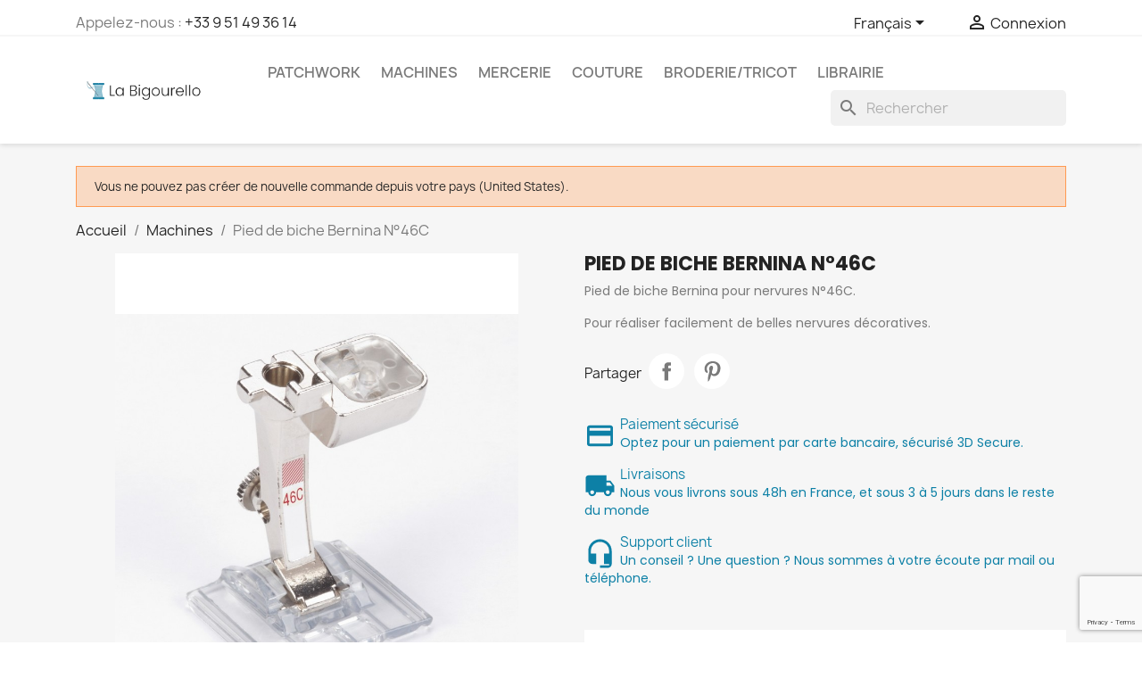

--- FILE ---
content_type: text/html; charset=utf-8
request_url: https://www.labigourello.com/fr/machines/1017-pied-de-biche-bernina-n46c.html
body_size: 21090
content:
<!doctype html>
<html lang="fr-FR">

  <head>
    
      
  <meta charset="utf-8">


  <meta http-equiv="x-ua-compatible" content="ie=edge">



  <title>Pied de biche Bernina N°46C</title>
  
    <link rel="preconnect" href="https://fonts.googleapis.com">
<link rel="preconnect" href="https://fonts.gstatic.com" crossorigin>

  
  <meta name="description" content="Pied de biche Bernina pour nervures N°46C.
Pour réaliser facilement de belles nervures décoratives.">
  <meta name="keywords" content="">
        <link rel="canonical" href="https://www.labigourello.com/fr/machines/1017-pied-de-biche-bernina-n46c.html">
    
          <link rel="alternate" href="https://www.labigourello.com/fr/machines/1017-pied-de-biche-bernina-n46c.html" hreflang="fr">
          <link rel="alternate" href="https://www.labigourello.com/en/machines/1017-pied-de-biche-bernina-n46c.html" hreflang="en-us">
      
  
  
    



  
  
  
  
      

  
  
    
  

  
    <meta property="og:title" content="Pied de biche Bernina N°46C" />
    <meta property="og:description" content="Pied de biche Bernina pour nervures N°46C.
Pour réaliser facilement de belles nervures décoratives." />
    <meta property="og:url" content="https://www.labigourello.com/fr/machines/1017-pied-de-biche-bernina-n46c.html" />
    <meta property="og:site_name" content="La Bigourello" />
        



  <meta name="viewport" content="width=device-width, initial-scale=1">



  <link rel="icon" type="image/vnd.microsoft.icon" href="https://www.labigourello.com/img/favicon.ico?1710434386">
  <link rel="shortcut icon" type="image/x-icon" href="https://www.labigourello.com/img/favicon.ico?1710434386">



    <link rel="stylesheet" href="https://cdn.jsdelivr.net/npm/@alma/widgets@4.x.x/dist/widgets.min.css" type="text/css" media="all">
  <link rel="stylesheet" href="https://www.labigourello.com/themes/classic/assets/cache/theme-886a57215.css" type="text/css" media="all">




  

  <script type="text/javascript">
        var AdvancedEmailGuardData = {"meta":{"isGDPREnabled":true,"isLegacyOPCEnabled":false,"isLegacyMAModuleEnabled":false,"validationError":null},"settings":{"recaptcha":{"type":"v3","key":"6Lea08wpAAAAAO_vfonHok12Mfz5PlTSVIQw7Zw1","forms":{"contact_us":{"size":"normal","align":"offset","offset":3},"register":{"size":"normal","align":"center","offset":1},"newsletter":{"size":"normal","align":"left","offset":1}},"language":"browser","theme":"light","position":"bottomright","hidden":false,"deferred":false}},"context":{"ps":{"v17":true,"v17pc":true,"v17ch":true,"v16":false,"v161":false,"v15":false},"languageCode":"fr","pageName":"product"},"trans":{"genericError":"Une erreur s'est produite, veuillez r\u00e9essayer."}};
        var PAYPLUG_DOMAIN = "https:\/\/secure.payplug.com";
        var blockwishlistController = "https:\/\/www.labigourello.com\/fr\/module\/blockwishlist\/action";
        var btPixel = {"btnAddToWishlist":"button.wishlist-button-add","btnOrder":"","tagContent":{"sPixel":"692932714892580","aDynTags":{"content_type":{"label":"content_type","value":"product"},"content_ids":{"label":"content_ids","value":"LB1017"},"value":{"label":"value","value":53},"currency":{"label":"currency","value":"EUR"},"content_name":{"label":"content_name","value":"Pied de biche Bernina N\u00b046C"},"content_category":{"label":"content_category","value":"Machines"}},"sCR":"\n","aTrackingType":{"label":"tracking_type","value":"ViewContent"},"sJsObjName":"oPixelFacebook"},"pixel_id":"692932714892580","bUseConsent":"0","iConsentConsentLvl":0,"bConsentHtmlElement":"","bConsentHtmlElementSecond":"","bUseAxeption":"1","token":"d18e9509f237e8514b6986e6521c1fc1","ajaxUrl":"https:\/\/www.labigourello.com\/fr\/module\/facebookproductad\/ajax","external_id":0,"useAdvancedMatching":true,"advancedMatchingData":false,"eventId":6034,"fbdaSeparator":"v","pixelCurrency":"EUR","comboExport":"0","prefix":"LB","prefixLang":"","useConversionApi":"0","useApiForPageView":"1"};
        var is_sandbox_mode = false;
        var module_name = "payplug";
        var payplug_ajax_url = "https:\/\/www.labigourello.com\/fr\/module\/payplug\/ajax";
        var prestashop = {"cart":{"products":[],"totals":{"total":{"type":"total","label":"Total","amount":0,"value":"0,00\u00a0\u20ac"},"total_including_tax":{"type":"total","label":"Total TTC","amount":0,"value":"0,00\u00a0\u20ac"},"total_excluding_tax":{"type":"total","label":"Total HT :","amount":0,"value":"0,00\u00a0\u20ac"}},"subtotals":{"products":{"type":"products","label":"Sous-total","amount":0,"value":"0,00\u00a0\u20ac"},"discounts":null,"shipping":{"type":"shipping","label":"Livraison","amount":0,"value":""},"tax":null},"products_count":0,"summary_string":"0 articles","vouchers":{"allowed":1,"added":[]},"discounts":[],"minimalPurchase":0,"minimalPurchaseRequired":""},"currency":{"id":1,"name":"Euro","iso_code":"EUR","iso_code_num":"978","sign":"\u20ac"},"customer":{"lastname":null,"firstname":null,"email":null,"birthday":null,"newsletter":null,"newsletter_date_add":null,"optin":null,"website":null,"company":null,"siret":null,"ape":null,"is_logged":false,"gender":{"type":null,"name":null},"addresses":[]},"country":{"id_zone":9,"id_currency":0,"call_prefix":33,"iso_code":"FR","active":"1","contains_states":"0","need_identification_number":"0","need_zip_code":"1","zip_code_format":"NNNNN","display_tax_label":"1","name":"France","id":8},"language":{"name":"Fran\u00e7ais (French)","iso_code":"fr","locale":"fr-FR","language_code":"fr","active":"1","is_rtl":"0","date_format_lite":"d\/m\/Y","date_format_full":"d\/m\/Y H:i:s","id":1},"page":{"title":"","canonical":"https:\/\/www.labigourello.com\/fr\/machines\/1017-pied-de-biche-bernina-n46c.html","meta":{"title":"Pied de biche Bernina N\u00b046C","description":"Pied de biche Bernina pour nervures N\u00b046C.\nPour r\u00e9aliser facilement de belles nervures d\u00e9coratives.","keywords":"","robots":"index"},"page_name":"product","body_classes":{"lang-fr":true,"lang-rtl":false,"country-FR":true,"currency-EUR":true,"layout-full-width":true,"page-product":true,"tax-display-enabled":true,"page-customer-account":false,"product-id-1017":true,"product-Pied de biche Bernina N\u00b046C":true,"product-id-category-36":true,"product-id-manufacturer-4":true,"product-id-supplier-0":true,"product-available-for-order":true},"admin_notifications":[],"password-policy":{"feedbacks":{"0":"Tr\u00e8s faible","1":"Faible","2":"Moyenne","3":"Fort","4":"Tr\u00e8s fort","Straight rows of keys are easy to guess":"Les suites de touches sur le clavier sont faciles \u00e0 deviner","Short keyboard patterns are easy to guess":"Les mod\u00e8les courts sur le clavier sont faciles \u00e0 deviner.","Use a longer keyboard pattern with more turns":"Utilisez une combinaison de touches plus longue et plus complexe.","Repeats like \"aaa\" are easy to guess":"Les r\u00e9p\u00e9titions (ex. : \"aaa\") sont faciles \u00e0 deviner.","Repeats like \"abcabcabc\" are only slightly harder to guess than \"abc\"":"Les r\u00e9p\u00e9titions (ex. : \"abcabcabc\") sont seulement un peu plus difficiles \u00e0 deviner que \"abc\".","Sequences like abc or 6543 are easy to guess":"Les s\u00e9quences (ex. : abc ou 6543) sont faciles \u00e0 deviner.","Recent years are easy to guess":"Les ann\u00e9es r\u00e9centes sont faciles \u00e0 deviner.","Dates are often easy to guess":"Les dates sont souvent faciles \u00e0 deviner.","This is a top-10 common password":"Ce mot de passe figure parmi les 10 mots de passe les plus courants.","This is a top-100 common password":"Ce mot de passe figure parmi les 100 mots de passe les plus courants.","This is a very common password":"Ceci est un mot de passe tr\u00e8s courant.","This is similar to a commonly used password":"Ce mot de passe est similaire \u00e0 un mot de passe couramment utilis\u00e9.","A word by itself is easy to guess":"Un mot seul est facile \u00e0 deviner.","Names and surnames by themselves are easy to guess":"Les noms et les surnoms seuls sont faciles \u00e0 deviner.","Common names and surnames are easy to guess":"Les noms et les pr\u00e9noms courants sont faciles \u00e0 deviner.","Use a few words, avoid common phrases":"Utilisez quelques mots, \u00e9vitez les phrases courantes.","No need for symbols, digits, or uppercase letters":"Pas besoin de symboles, de chiffres ou de majuscules.","Avoid repeated words and characters":"\u00c9viter de r\u00e9p\u00e9ter les mots et les caract\u00e8res.","Avoid sequences":"\u00c9viter les s\u00e9quences.","Avoid recent years":"\u00c9vitez les ann\u00e9es r\u00e9centes.","Avoid years that are associated with you":"\u00c9vitez les ann\u00e9es qui vous sont associ\u00e9es.","Avoid dates and years that are associated with you":"\u00c9vitez les dates et les ann\u00e9es qui vous sont associ\u00e9es.","Capitalization doesn't help very much":"Les majuscules ne sont pas tr\u00e8s utiles.","All-uppercase is almost as easy to guess as all-lowercase":"Un mot de passe tout en majuscules est presque aussi facile \u00e0 deviner qu'un mot de passe tout en minuscules.","Reversed words aren't much harder to guess":"Les mots invers\u00e9s ne sont pas beaucoup plus difficiles \u00e0 deviner.","Predictable substitutions like '@' instead of 'a' don't help very much":"Les substitutions pr\u00e9visibles comme '\"@\" au lieu de \"a\" n'aident pas beaucoup.","Add another word or two. Uncommon words are better.":"Ajoutez un autre mot ou deux. Pr\u00e9f\u00e9rez les mots peu courants."}}},"shop":{"name":"La Bigourello","logo":"https:\/\/www.labigourello.com\/img\/logo-1710434386.jpg","stores_icon":"https:\/\/www.labigourello.com\/img\/logo_stores.png","favicon":"https:\/\/www.labigourello.com\/img\/favicon.ico"},"core_js_public_path":"\/themes\/","urls":{"base_url":"https:\/\/www.labigourello.com\/","current_url":"https:\/\/www.labigourello.com\/fr\/machines\/1017-pied-de-biche-bernina-n46c.html","shop_domain_url":"https:\/\/www.labigourello.com","img_ps_url":"https:\/\/www.labigourello.com\/img\/","img_cat_url":"https:\/\/www.labigourello.com\/img\/c\/","img_lang_url":"https:\/\/www.labigourello.com\/img\/l\/","img_prod_url":"https:\/\/www.labigourello.com\/img\/p\/","img_manu_url":"https:\/\/www.labigourello.com\/img\/m\/","img_sup_url":"https:\/\/www.labigourello.com\/img\/su\/","img_ship_url":"https:\/\/www.labigourello.com\/img\/s\/","img_store_url":"https:\/\/www.labigourello.com\/img\/st\/","img_col_url":"https:\/\/www.labigourello.com\/img\/co\/","img_url":"https:\/\/www.labigourello.com\/themes\/classic\/assets\/img\/","css_url":"https:\/\/www.labigourello.com\/themes\/classic\/assets\/css\/","js_url":"https:\/\/www.labigourello.com\/themes\/classic\/assets\/js\/","pic_url":"https:\/\/www.labigourello.com\/upload\/","theme_assets":"https:\/\/www.labigourello.com\/themes\/classic\/assets\/","theme_dir":"https:\/\/www.labigourello.com\/themes\/classic\/","pages":{"address":"https:\/\/www.labigourello.com\/fr\/adresse","addresses":"https:\/\/www.labigourello.com\/fr\/adresses","authentication":"https:\/\/www.labigourello.com\/fr\/connexion","manufacturer":"https:\/\/www.labigourello.com\/fr\/marques","cart":"https:\/\/www.labigourello.com\/fr\/panier","category":"https:\/\/www.labigourello.com\/fr\/index.php?controller=category","cms":"https:\/\/www.labigourello.com\/fr\/index.php?controller=cms","contact":"https:\/\/www.labigourello.com\/fr\/nous-contacter","discount":"https:\/\/www.labigourello.com\/fr\/reduction","guest_tracking":"https:\/\/www.labigourello.com\/fr\/suivi-commande-invite","history":"https:\/\/www.labigourello.com\/fr\/historique-commandes","identity":"https:\/\/www.labigourello.com\/fr\/identite","index":"https:\/\/www.labigourello.com\/fr\/","my_account":"https:\/\/www.labigourello.com\/fr\/mon-compte","order_confirmation":"https:\/\/www.labigourello.com\/fr\/confirmation-commande","order_detail":"https:\/\/www.labigourello.com\/fr\/index.php?controller=order-detail","order_follow":"https:\/\/www.labigourello.com\/fr\/suivi-commande","order":"https:\/\/www.labigourello.com\/fr\/commande","order_return":"https:\/\/www.labigourello.com\/fr\/index.php?controller=order-return","order_slip":"https:\/\/www.labigourello.com\/fr\/avoirs","pagenotfound":"https:\/\/www.labigourello.com\/fr\/page-introuvable","password":"https:\/\/www.labigourello.com\/fr\/recuperation-mot-de-passe","pdf_invoice":"https:\/\/www.labigourello.com\/fr\/index.php?controller=pdf-invoice","pdf_order_return":"https:\/\/www.labigourello.com\/fr\/index.php?controller=pdf-order-return","pdf_order_slip":"https:\/\/www.labigourello.com\/fr\/index.php?controller=pdf-order-slip","prices_drop":"https:\/\/www.labigourello.com\/fr\/promotions","product":"https:\/\/www.labigourello.com\/fr\/index.php?controller=product","registration":"https:\/\/www.labigourello.com\/fr\/inscription","search":"https:\/\/www.labigourello.com\/fr\/recherche","sitemap":"https:\/\/www.labigourello.com\/fr\/plan-site","stores":"https:\/\/www.labigourello.com\/fr\/magasins","supplier":"https:\/\/www.labigourello.com\/fr\/fournisseurs","new_products":"https:\/\/www.labigourello.com\/fr\/nouveaux-produits","brands":"https:\/\/www.labigourello.com\/fr\/marques","register":"https:\/\/www.labigourello.com\/fr\/inscription","order_login":"https:\/\/www.labigourello.com\/fr\/commande?login=1"},"alternative_langs":{"fr":"https:\/\/www.labigourello.com\/fr\/machines\/1017-pied-de-biche-bernina-n46c.html","en-us":"https:\/\/www.labigourello.com\/en\/machines\/1017-pied-de-biche-bernina-n46c.html"},"actions":{"logout":"https:\/\/www.labigourello.com\/fr\/?mylogout="},"no_picture_image":{"bySize":{"small_default":{"url":"https:\/\/www.labigourello.com\/img\/p\/fr-default-small_default.jpg","width":98,"height":98},"cart_default":{"url":"https:\/\/www.labigourello.com\/img\/p\/fr-default-cart_default.jpg","width":125,"height":125},"home_default":{"url":"https:\/\/www.labigourello.com\/img\/p\/fr-default-home_default.jpg","width":250,"height":250},"medium_default":{"url":"https:\/\/www.labigourello.com\/img\/p\/fr-default-medium_default.jpg","width":452,"height":452},"fb_catalog":{"url":"https:\/\/www.labigourello.com\/img\/p\/fr-default-fb_catalog.jpg","width":800,"height":800},"large_default":{"url":"https:\/\/www.labigourello.com\/img\/p\/fr-default-large_default.jpg","width":800,"height":800}},"small":{"url":"https:\/\/www.labigourello.com\/img\/p\/fr-default-small_default.jpg","width":98,"height":98},"medium":{"url":"https:\/\/www.labigourello.com\/img\/p\/fr-default-medium_default.jpg","width":452,"height":452},"large":{"url":"https:\/\/www.labigourello.com\/img\/p\/fr-default-large_default.jpg","width":800,"height":800},"legend":""}},"configuration":{"display_taxes_label":true,"display_prices_tax_incl":true,"is_catalog":true,"show_prices":true,"opt_in":{"partner":true},"quantity_discount":{"type":"discount","label":"Remise sur prix unitaire"},"voucher_enabled":1,"return_enabled":0},"field_required":[],"breadcrumb":{"links":[{"title":"Accueil","url":"https:\/\/www.labigourello.com\/fr\/"},{"title":"Machines","url":"https:\/\/www.labigourello.com\/fr\/36-machines"},{"title":"Pied de biche Bernina N\u00b046C","url":"https:\/\/www.labigourello.com\/fr\/machines\/1017-pied-de-biche-bernina-n46c.html"}],"count":3},"link":{"protocol_link":"https:\/\/","protocol_content":"https:\/\/"},"time":1769909434,"static_token":"d18e9509f237e8514b6986e6521c1fc1","token":"bbe802ae1e2c9bddbfda809969591143","debug":false};
        var productsAlreadyTagged = [];
        var psemailsubscription_subscription = "https:\/\/www.labigourello.com\/fr\/module\/ps_emailsubscription\/subscription";
        var psr_icon_color = "#0d80a6";
        var removeFromWishlistUrl = "https:\/\/www.labigourello.com\/fr\/module\/blockwishlist\/action?action=deleteProductFromWishlist";
        var wishlistAddProductToCartUrl = "https:\/\/www.labigourello.com\/fr\/module\/blockwishlist\/action?action=addProductToCart";
        var wishlistUrl = "https:\/\/www.labigourello.com\/fr\/module\/blockwishlist\/view";
      </script>



  <!-- Microdatos Organization -->
	
<script type="application/ld+json" id="adpmicrodatos-organization-ps17v4.4.3">
{
    "name" : "La Bigourello",
    "url" : "https://www.labigourello.com/",
    "logo" : [
    	{

    	"@type" : "ImageObject",
    	"url" : "https://www.labigourello.com/img/logo-1710434386.jpg"
    	}
    ],
    "email" : "contact@labigourello.com",
			"address": {
	    "@type": "PostalAddress",
	    "addressLocality": "Martigues",
	    "postalCode": "13500",
	    "streetAddress": "5, av. Salvador Allende",
	    "addressRegion": "",
	    "addressCountry": "FR"
	},
			"contactPoint" : [
		{
			"@type" : "ContactPoint",
	    	"telephone" : "+33 9 51 49 36 14",
	    	"contactType" : "customer service",
			"contactOption": "TollFree",
	    	"availableLanguage": [ 
	    			    				    				"Français (French)"
	    				    			    				    				,"English (English)"
	    				    			    	]
	    } 
	],
			
	"@context": "http://schema.org",
	"@type" : "Organization"
}
</script>




<!-- Microdatos Store -->
	
<script type="application/ld+json" id="adpmicrodatos-store-ps17v4.4.3">
{
    "@context": "http://schema.org",
    "@type": "Store",
    "name":"La Bigourello",
    "url": "https://www.labigourello.com/fr/",
    "address": {
            "@type": "PostalAddress",
            "addressLocality": "Martigues",
            "postalCode": "13500",
            "streetAddress": "5, avenue Salvador Allende",
            "addressRegion": "",
            "addressCountry": "France"        },
        "image": {
            "@type": "ImageObject",
            "url":  "https://www.labigourello.com/img/st/1.jpg"
    },
            "geo": {
        "@type": "GeoCoordinates",
        "latitude": "43.40942000",
        "longitude": "5.05623000"
    },
        "priceRange": "0.13 - 8082.5",
        "openingHoursSpecification": [
        
                                                            { "@type": "OpeningHoursSpecification","dayOfWeek": "http://schema.org/Monday","opens": "Fermé","closes": "" }                                                                ,{ "@type": "OpeningHoursSpecification","dayOfWeek": "http://schema.org/Tuesday","opens": "10h00 / 18h30","closes": "" }                                                                ,{ "@type": "OpeningHoursSpecification","dayOfWeek": "http://schema.org/Wednesday","opens": "10h00 / 18h30","closes": "" }                                                                ,{ "@type": "OpeningHoursSpecification","dayOfWeek": "http://schema.org/Thursday","opens": "10h00 / 18h30","closes": "" }                                                                ,{ "@type": "OpeningHoursSpecification","dayOfWeek": "http://schema.org/Friday","opens": "10h00 / 18h30","closes": "" }                                                                ,{ "@type": "OpeningHoursSpecification","dayOfWeek": "http://schema.org/Saturday","opens": "10h00 / 18h30","closes": "" }                                                                ,{ "@type": "OpeningHoursSpecification","dayOfWeek": "http://schema.org/Sunday","opens": "Fermé","closes": "" }                                    
    ],
        "telephone": "+33951493614"
}
</script>


<!-- Microdatos Breadcrumb -->
	<script type="application/ld+json" id="adpmicrodatos-breadcrumblist-ps17v4.4.3">
    {
        "itemListElement": [
            {
                "item": "https://www.labigourello.com/fr/1-racine",
                "name": "Racine",
                "position": 1,
                "@type": "ListItem"
            }, 
            {
                "item": "https://www.labigourello.com/fr/",
                "name": "Accueil",
                "position": 2,
                "@type": "ListItem"
            }, 
            {
                "item": "https://www.labigourello.com/fr/36-machines",
                "name": "Machines",
                "position": 3,
                "@type": "ListItem"
            } 
        ],
        "@context": "https://schema.org/",
        "@type": "BreadcrumbList"
    }
</script>

<!-- Microdatos Producto -->
	<script type="application/ld+json" id="adpmicrodatos-product-ps17v4.4.3">
{
    "name": "Pied de biche Bernina N\u00b046C",
    "image": ["https:\/\/www.labigourello.com\/8414-large_default\/pied-de-biche-bernina-n46c.jpg"],
    "url": "https://www.labigourello.com/fr/machines/1017-pied-de-biche-bernina-n46c.html",
    "productID": "1017",
    "category": "machines",
    "sku": "B0333087000",
    "mpn": "B0333087000",
    "brand": {
        "@type": "Brand",
        "name": "La Bigourello"
    },
    "weight": {
        "@type": "QuantitativeValue",
        "value": "0.050000",
        "unitcode": "kg"
    },
    "description": "Pied de biche Bernina pour nervures N\u00b046C.\nPour r\u00e9aliser facilement de belles nervures d\u00e9coratives.",
    "offers": {
    "availability": "https://schema.org/InStock",
        "price": "53.00",
        "priceCurrency": "EUR",
        "url": "https://www.labigourello.com/fr/machines/1017-pied-de-biche-bernina-n46c.html",
              "itemCondition": "https://schema.org/NewCondition",
                "seller":{
            "name": "La Bigourello",
            "@type": "Organization"
        },
            "hasMerchantReturnPolicy": {

"applicableCountry": "FR",
"returnPolicyCategory": "MerchantReturnFiniteReturnWindow",
"merchantReturnDays": "14",
"returnMethod": "ReturnAtKiosk",
"returnFees": "OriginalShippingFees",


    "@type": "MerchantReturnPolicy"
  },          "@type": "Offer"
  },    "isRelatedTo": [
        {
            "productID": "1702",
            "name": "Bernette B79 Machine \u00e0 coudre et \u00e0 broder",
            "image": "https://www.labigourello.com/8487-large_default/bernette-b79-machine-a-coudre-et-a-broder.jpg",
            "url": "https://www.labigourello.com/fr/machines/1702-bernette-b79-machine-a-coudre-et-a-broder.html",
            "category": "machines",
            "sku": "BERN79",
            "mpn": "BERN79",
            "brand": {
                "name": "La Bigourello",
                "@type": "Brand"
            },
            "description": "La machine \u00e0 coudre et \u00e0 broder attrayante.\nA la Bigourello, le prix comprend la formation illimit\u00e9e dans nos locaux en cours particuliers et la 1ere r\u00e9vision (1an).",
    "offers": {
    "availability": "https://schema.org/InStock",
        "price": "1889.00",
        "priceCurrency": "EUR",
        "url": "https://www.labigourello.com/fr/machines/1702-bernette-b79-machine-a-coudre-et-a-broder.html",
              "itemCondition": "https://schema.org/NewCondition",
                "seller":{
            "name": "La Bigourello",
            "@type": "Organization"
        },
            "hasMerchantReturnPolicy": {

"applicableCountry": "FR",
"returnPolicyCategory": "MerchantReturnFiniteReturnWindow",
"merchantReturnDays": "14",
"returnMethod": "ReturnAtKiosk",
"returnFees": "OriginalShippingFees",


    "@type": "MerchantReturnPolicy"
  },          "@type": "Offer"
  },            "@type": "Product"
        }, 
        {
            "productID": "941",
            "name": "Bernina 475 QE Machine \u00e0 coudre \u00e9lectronique",
            "image": "https://www.labigourello.com/8452-large_default/bernina-475-qe-machine-a-coudre-electronique.jpg",
            "url": "https://www.labigourello.com/fr/machines/941-bernina-475-qe-machine-a-coudre-electronique.html",
            "category": "machines",
            "sku": "BER475",
            "mpn": "BER475",
            "brand": {
                "name": "La Bigourello",
                "@type": "Brand"
            },
            "description": "BERNINA 475 Quilter\u2019s Edition: con\u00e7ue pour les quilts.\nChoisissez entre le forfait Bigourello\n(Formation illimit\u00e9e dans nos locaux, 1ere r\u00e9vision (1an) et -10% sur les accessoires BERNINA)\nou le forfait Internet et recevez un bon d'achat de 200\u20ac.",
    "offers": {
    "availability": "https://schema.org/InStock",
        "price": "1999.00",
        "priceCurrency": "EUR",
        "url": "https://www.labigourello.com/fr/machines/941-bernina-475-qe-machine-a-coudre-electronique.html",
              "itemCondition": "https://schema.org/NewCondition",
                "seller":{
            "name": "La Bigourello",
            "@type": "Organization"
        },
            "hasMerchantReturnPolicy": {

"applicableCountry": "FR",
"returnPolicyCategory": "MerchantReturnFiniteReturnWindow",
"merchantReturnDays": "14",
"returnMethod": "ReturnAtKiosk",
"returnFees": "OriginalShippingFees",


    "@type": "MerchantReturnPolicy"
  },          "@type": "Offer"
  },            "@type": "Product"
        }, 
        {
            "productID": "942",
            "name": "Bernina 480 Machine \u00e0 coudre \u00e9lectronique",
            "image": "https://www.labigourello.com/8453-large_default/bernina-480-machine-a-coudre-electronique.jpg",
            "url": "https://www.labigourello.com/fr/machines/942-bernina-480-machine-a-coudre-electronique.html",
            "category": "machines",
            "sku": "BER480",
            "mpn": "BER480",
            "brand": {
                "name": "La Bigourello",
                "@type": "Brand"
            },
            "description": "La BERNINA 480 allie puissance, vitesse, perfection et facilit\u00e9 d'utilisation.\nChoisissez entre le forfait Bigourello\n(Formation illimit\u00e9e dans nos locaux, 1ere r\u00e9vision (1an) et -10% sur les accessoires BERNINA)\nou le forfait Internet et recevez un bon d'achat de 200\u20ac",
    "offers": {
    "availability": "https://schema.org/InStock",
        "price": "2299.00",
        "priceCurrency": "EUR",
        "url": "https://www.labigourello.com/fr/machines/942-bernina-480-machine-a-coudre-electronique.html",
              "itemCondition": "https://schema.org/NewCondition",
                "seller":{
            "name": "La Bigourello",
            "@type": "Organization"
        },
            "hasMerchantReturnPolicy": {

"applicableCountry": "FR",
"returnPolicyCategory": "MerchantReturnFiniteReturnWindow",
"merchantReturnDays": "14",
"returnMethod": "ReturnAtKiosk",
"returnFees": "OriginalShippingFees",


    "@type": "MerchantReturnPolicy"
  },          "@type": "Offer"
  },            "@type": "Product"
        }, 
        {
            "productID": "949",
            "name": "Bernina 540 Machine \u00e0 coudre et \u00e0 broder",
            "image": "https://www.labigourello.com/8463-large_default/bernina-540-machine-a-coudre-et-a-broder.jpg",
            "url": "https://www.labigourello.com/fr/machines/949-bernina-540-machine-a-coudre-et-a-broder.html",
            "category": "machines",
            "sku": "BER540",
            "mpn": "BER540",
            "brand": {
                "name": "La Bigourello",
                "@type": "Brand"
            },
            "description": "La BERNINA 540 est la machine parfaite pour les couturi\u00e8res passionn\u00e9es.\nChoisissez entre le forfait Bigourello\n(Formation illimit\u00e9e dans nos locaux, 1ere r\u00e9vision (1an) et -10% sur les accessoires BERNINA)\nou le forfait Internet et recevez un bon d'achat de 250\u20ac.",
    "offers": {
    "availability": "https://schema.org/InStock",
        "price": "2599.00",
        "priceCurrency": "EUR",
        "url": "https://www.labigourello.com/fr/machines/949-bernina-540-machine-a-coudre-et-a-broder.html",
              "itemCondition": "https://schema.org/NewCondition",
                "seller":{
            "name": "La Bigourello",
            "@type": "Organization"
        },
            "hasMerchantReturnPolicy": {

"applicableCountry": "FR",
"returnPolicyCategory": "MerchantReturnFiniteReturnWindow",
"merchantReturnDays": "14",
"returnMethod": "ReturnAtKiosk",
"returnFees": "OriginalShippingFees",


    "@type": "MerchantReturnPolicy"
  },          "@type": "Offer"
  },            "@type": "Product"
        }, 
        {
            "productID": "951",
            "name": "Bernina 570 Machine \u00e0 coudre et \u00e0 broder",
            "image": "https://www.labigourello.com/8466-large_default/bernina-570-machine-a-coudre-et-a-broder.jpg",
            "url": "https://www.labigourello.com/fr/machines/951-bernina-570-machine-a-coudre-et-a-broder.html",
            "category": "machines",
            "sku": "BER570",
            "mpn": "BER570",
            "brand": {
                "name": "La Bigourello",
                "@type": "Brand"
            },
            "description": "La BERNINA 570 QE sp\u00e9cialement pour le quilt.\nChoisissez entre le forfait Bigourello\n(Formation illimit\u00e9e dans nos locaux, 1ere r\u00e9vision (1an) et -10% sur les accessoires BERNINA)\nou le forfait Internet et recevez un bon d'achat de 300\u20ac.\n",
    "offers": {
    "availability": "https://schema.org/InStock",
        "price": "3099.00",
        "priceCurrency": "EUR",
        "url": "https://www.labigourello.com/fr/machines/951-bernina-570-machine-a-coudre-et-a-broder.html",
              "itemCondition": "https://schema.org/NewCondition",
                "seller":{
            "name": "La Bigourello",
            "@type": "Organization"
        },
            "hasMerchantReturnPolicy": {

"applicableCountry": "FR",
"returnPolicyCategory": "MerchantReturnFiniteReturnWindow",
"merchantReturnDays": "14",
"returnMethod": "ReturnAtKiosk",
"returnFees": "OriginalShippingFees",


    "@type": "MerchantReturnPolicy"
  },          "@type": "Offer"
  },            "@type": "Product"
        } 
    ],    "@context": "https://schema.org/",
    "@type": "Product"
}
</script>

  <!-- START OF DOOFINDER ADD TO CART SCRIPT -->
  <script>
    let item_link;
    document.addEventListener('doofinder.cart.add', function(event) {

      item_link = event.detail.link;

      const checkIfCartItemHasVariation = (cartObject) => {
        return (cartObject.item_id === cartObject.grouping_id) ? false : true;
      }

      /**
      * Returns only ID from string
      */
      const sanitizeVariationID = (variationID) => {
        return variationID.replace(/\D/g, "")
      }

      doofinderManageCart({
        cartURL          : "https://www.labigourello.com/fr/panier",  //required for prestashop 1.7, in previous versions it will be empty.
        cartToken        : "d18e9509f237e8514b6986e6521c1fc1",
        productID        : checkIfCartItemHasVariation(event.detail) ? event.detail.grouping_id : event.detail.item_id,
        customizationID  : checkIfCartItemHasVariation(event.detail) ? sanitizeVariationID(event.detail.item_id) : 0,   // If there are no combinations, the value will be 0
        quantity         : event.detail.amount,
        statusPromise    : event.detail.statusPromise,
        itemLink         : event.detail.link,
        group_id         : event.detail.group_id
      });
    });
  </script>
  <!-- END OF DOOFINDER ADD TO CART SCRIPT -->

  <!-- START OF DOOFINDER INTEGRATIONS SUPPORT -->
  <script data-keepinline>
    var dfKvCustomerEmail;
    if ('undefined' !== typeof klCustomer && "" !== klCustomer.email) {
      dfKvCustomerEmail = klCustomer.email;
    }
  </script>
  <!-- END OF DOOFINDER INTEGRATIONS SUPPORT -->

  <!-- START OF DOOFINDER UNIQUE SCRIPT -->
  <script data-keepinline>
    
    (function(w, k) {w[k] = window[k] || function () { (window[k].q = window[k].q || []).push(arguments) }})(window, "doofinderApp")
    

    // Custom personalization:
    doofinderApp("config", "language", "fr");
    doofinderApp("config", "currency", "EUR");
      </script>
  <script src="https://eu1-config.doofinder.com/2.x/7cc4d5ad-cd45-476c-93c8-6f65f9b9f7e8.js" async></script>
  <!-- END OF DOOFINDER UNIQUE SCRIPT -->

<script type="text/javascript">
    
    var _spmq = {"url":"\/\/www.labigourello.com\/fr\/machines\/1017-pied-de-biche-bernina-n46c.html","user":null,"id_product":"1017","id_category":"","id_manufacturer":"","spm_ident":"qFf34rye","id_cart":null};
    var _spm_id_combination = function() {
        return (typeof(document.getElementById('idCombination')) != 'undefined' && document.getElementById('idCombination') != null ?
            document.getElementById('idCombination').value : ''
        );
    };
    (function() {
        var spm = document.createElement('script');
        spm.type = 'text/javascript';
        spm.defer = true;
        spm.src = 'https://app-spm.com/app.js?url=%2F%2Fwww.labigourello.com%2Ffr%2Fmachines%2F1017-pied-de-biche-bernina-n46c.html&id_product=1017&id_category=&id_manufacturer=&spm_ident=qFf34rye&id_combination='+_spm_id_combination();
        var s_spm = document.getElementsByTagName('script')[0];
        s_spm.parentNode.insertBefore(spm, s_spm);
    })();
    
</script>
<link rel="alternate" type="application/rss+xml" title="Pied de biche Bernina N°46C" href="//www.labigourello.com/fr/module/ps_feeder/rss?id_category=36&orderby=position&orderway=desc">



    
  <meta property="og:type" content="product">
      <meta property="og:image" content="https://www.labigourello.com/8414-large_default/pied-de-biche-bernina-n46c.jpg">
  
      <meta property="product:weight:value" content="0.050000">
  <meta property="product:weight:units" content="kg">
  
  </head>

  <body id="product" class="lang-fr country-fr currency-eur layout-full-width page-product tax-display-enabled product-id-1017 product-pied-de-biche-bernina-n--46c product-id-category-36 product-id-manufacturer-4 product-id-supplier-0 product-available-for-order">

    
      
    

    <main>
      
              

      <header id="header">
        
          
  <div class="header-banner">
    
  </div>



  <nav class="header-nav">
    <div class="container">
      <div class="row">
        <div class="hidden-sm-down">
          <div class="col-md-5 col-xs-12">
            <div id="_desktop_contact_link">
  <div id="contact-link">
                Appelez-nous : <a href='tel:+33951493614'>+33 9 51 49 36 14</a>
      </div>
</div>

          </div>
          <div class="col-md-7 right-nav">
              <div id="_desktop_language_selector">
  <div class="language-selector-wrapper">
    <span id="language-selector-label" class="hidden-md-up">Langue :</span>
    <div class="language-selector dropdown js-dropdown">
      <button data-toggle="dropdown" class="hidden-sm-down btn-unstyle" aria-haspopup="true" aria-expanded="false" aria-label="Sélecteur de langue">
        <span class="expand-more">Français</span>
        <i class="material-icons expand-more">&#xE5C5;</i>
      </button>
      <ul class="dropdown-menu hidden-sm-down" aria-labelledby="language-selector-label">
                  <li  class="current" >
            <a href="https://www.labigourello.com/fr/machines/1017-pied-de-biche-bernina-n46c.html" class="dropdown-item" data-iso-code="fr">Français</a>
          </li>
                  <li >
            <a href="https://www.labigourello.com/en/machines/1017-pied-de-biche-bernina-n46c.html" class="dropdown-item" data-iso-code="en">English</a>
          </li>
              </ul>
      <select class="link hidden-md-up" aria-labelledby="language-selector-label">
                  <option value="https://www.labigourello.com/fr/machines/1017-pied-de-biche-bernina-n46c.html" selected="selected" data-iso-code="fr">
            Français
          </option>
                  <option value="https://www.labigourello.com/en/machines/1017-pied-de-biche-bernina-n46c.html" data-iso-code="en">
            English
          </option>
              </select>
    </div>
  </div>
</div>
<div id="_desktop_user_info">
  <div class="user-info">
          <a
        href="https://www.labigourello.com/fr/connexion?back=https%3A%2F%2Fwww.labigourello.com%2Ffr%2Fmachines%2F1017-pied-de-biche-bernina-n46c.html"
        title="Identifiez-vous"
        rel="nofollow"
      >
        <i class="material-icons">&#xE7FF;</i>
        <span class="hidden-sm-down">Connexion</span>
      </a>
      </div>
</div>

          </div>
        </div>
        <div class="hidden-md-up text-sm-center mobile">
          <div class="float-xs-left" id="menu-icon">
            <i class="material-icons d-inline">&#xE5D2;</i>
          </div>
          <div class="float-xs-right" id="_mobile_cart"></div>
          <div class="float-xs-right" id="_mobile_user_info"></div>
          <div class="top-logo" id="_mobile_logo"></div>
          <div class="clearfix"></div>
        </div>
      </div>
    </div>
  </nav>



  <div class="header-top">
    <div class="container">
       <div class="row">
        <div class="col-md-2 hidden-sm-down" id="_desktop_logo">
                                    
  <a href="https://www.labigourello.com/fr/">
    <img
      class="logo img-fluid"
      src="https://www.labigourello.com/img/logo-1710434386.jpg"
      alt="La Bigourello"
      width="490"
      height="64">
  </a>

                              </div>
        <div class="header-top-right col-md-10 col-sm-12 position-static">
          

<div class="menu js-top-menu position-static hidden-sm-down" id="_desktop_top_menu">
    
          <ul class="top-menu" id="top-menu" data-depth="0">
                    <li class="category" id="category-10">
                          <a
                class="dropdown-item"
                href="https://www.labigourello.com/fr/10-patchwork" data-depth="0"
                              >
                                                                      <span class="float-xs-right hidden-md-up">
                    <span data-target="#top_sub_menu_47207" data-toggle="collapse" class="navbar-toggler collapse-icons">
                      <i class="material-icons add">&#xE313;</i>
                      <i class="material-icons remove">&#xE316;</i>
                    </span>
                  </span>
                                Patchwork
              </a>
                            <div  class="popover sub-menu js-sub-menu collapse" id="top_sub_menu_47207">
                
          <ul class="top-menu"  data-depth="1">
                    <li class="category" id="category-12">
                          <a
                class="dropdown-item dropdown-submenu"
                href="https://www.labigourello.com/fr/12-tissus" data-depth="1"
                              >
                                                                      <span class="float-xs-right hidden-md-up">
                    <span data-target="#top_sub_menu_48857" data-toggle="collapse" class="navbar-toggler collapse-icons">
                      <i class="material-icons add">&#xE313;</i>
                      <i class="material-icons remove">&#xE316;</i>
                    </span>
                  </span>
                                Tissus
              </a>
                            <div  class="collapse" id="top_sub_menu_48857">
                
          <ul class="top-menu"  data-depth="2">
                    <li class="category" id="category-77">
                          <a
                class="dropdown-item"
                href="https://www.labigourello.com/fr/77-tissus-batik" data-depth="2"
                              >
                                                                      <span class="float-xs-right hidden-md-up">
                    <span data-target="#top_sub_menu_45133" data-toggle="collapse" class="navbar-toggler collapse-icons">
                      <i class="material-icons add">&#xE313;</i>
                      <i class="material-icons remove">&#xE316;</i>
                    </span>
                  </span>
                                Tissus batik
              </a>
                            <div  class="collapse" id="top_sub_menu_45133">
                
          <ul class="top-menu"  data-depth="3">
                    <li class="category" id="category-113">
                          <a
                class="dropdown-item"
                href="https://www.labigourello.com/fr/113-batiks-marbres" data-depth="3"
                              >
                                Batiks marbrés
              </a>
                          </li>
                    <li class="category" id="category-114">
                          <a
                class="dropdown-item"
                href="https://www.labigourello.com/fr/114-batiks-imprimes" data-depth="3"
                              >
                                Batiks imprimés
              </a>
                          </li>
              </ul>
    
              </div>
                          </li>
                    <li class="category" id="category-76">
                          <a
                class="dropdown-item"
                href="https://www.labigourello.com/fr/76-tissus-tisses" data-depth="2"
                              >
                                Tissus tissés
              </a>
                          </li>
                    <li class="category" id="category-78">
                          <a
                class="dropdown-item"
                href="https://www.labigourello.com/fr/78-tissus-unis" data-depth="2"
                              >
                                Tissus unis
              </a>
                          </li>
                    <li class="category" id="category-79">
                          <a
                class="dropdown-item"
                href="https://www.labigourello.com/fr/79-tissus-faux-unis" data-depth="2"
                              >
                                                                      <span class="float-xs-right hidden-md-up">
                    <span data-target="#top_sub_menu_323" data-toggle="collapse" class="navbar-toggler collapse-icons">
                      <i class="material-icons add">&#xE313;</i>
                      <i class="material-icons remove">&#xE316;</i>
                    </span>
                  </span>
                                Tissus faux unis
              </a>
                            <div  class="collapse" id="top_sub_menu_323">
                
          <ul class="top-menu"  data-depth="3">
                    <li class="category" id="category-111">
                          <a
                class="dropdown-item"
                href="https://www.labigourello.com/fr/111-collection-spraytime-de-makower" data-depth="3"
                              >
                                Collection Spraytime de Makower
              </a>
                          </li>
                    <li class="category" id="category-112">
                          <a
                class="dropdown-item"
                href="https://www.labigourello.com/fr/112-collection-linen-de-makower" data-depth="3"
                              >
                                Collection Linen de Makower
              </a>
                          </li>
              </ul>
    
              </div>
                          </li>
                    <li class="category" id="category-80">
                          <a
                class="dropdown-item"
                href="https://www.labigourello.com/fr/80-tissus-imprimes" data-depth="2"
                              >
                                                                      <span class="float-xs-right hidden-md-up">
                    <span data-target="#top_sub_menu_10028" data-toggle="collapse" class="navbar-toggler collapse-icons">
                      <i class="material-icons add">&#xE313;</i>
                      <i class="material-icons remove">&#xE316;</i>
                    </span>
                  </span>
                                Tissus imprimés
              </a>
                            <div  class="collapse" id="top_sub_menu_10028">
                
          <ul class="top-menu"  data-depth="3">
                    <li class="category" id="category-65">
                          <a
                class="dropdown-item"
                href="https://www.labigourello.com/fr/65-tissus-ethniques" data-depth="3"
                              >
                                Tissus éthniques
              </a>
                          </li>
                    <li class="category" id="category-132">
                          <a
                class="dropdown-item"
                href="https://www.labigourello.com/fr/132-edyta-sitar" data-depth="3"
                              >
                                Edyta Sitar
              </a>
                          </li>
                    <li class="category" id="category-99">
                          <a
                class="dropdown-item"
                href="https://www.labigourello.com/fr/99-panneau" data-depth="3"
                              >
                                Panneau
              </a>
                          </li>
                    <li class="category" id="category-100">
                          <a
                class="dropdown-item"
                href="https://www.labigourello.com/fr/100-tissus-de-noel" data-depth="3"
                              >
                                Tissus de Noël
              </a>
                          </li>
              </ul>
    
              </div>
                          </li>
                    <li class="category" id="category-81">
                          <a
                class="dropdown-item"
                href="https://www.labigourello.com/fr/81-tissus-divers" data-depth="2"
                              >
                                Tissus divers
              </a>
                          </li>
              </ul>
    
              </div>
                          </li>
                    <li class="category" id="category-15">
                          <a
                class="dropdown-item dropdown-submenu"
                href="https://www.labigourello.com/fr/15-molletons-et-toiles-techniques" data-depth="1"
                              >
                                Molletons et toiles techniques
              </a>
                          </li>
                    <li class="category" id="category-107">
                          <a
                class="dropdown-item dropdown-submenu"
                href="https://www.labigourello.com/fr/107-outils-de-coupe" data-depth="1"
                              >
                                                                      <span class="float-xs-right hidden-md-up">
                    <span data-target="#top_sub_menu_5845" data-toggle="collapse" class="navbar-toggler collapse-icons">
                      <i class="material-icons add">&#xE313;</i>
                      <i class="material-icons remove">&#xE316;</i>
                    </span>
                  </span>
                                Outils de coupe
              </a>
                            <div  class="collapse" id="top_sub_menu_5845">
                
          <ul class="top-menu"  data-depth="2">
                    <li class="category" id="category-108">
                          <a
                class="dropdown-item"
                href="https://www.labigourello.com/fr/108-cutter-rotatifs" data-depth="2"
                              >
                                Cutter rotatifs
              </a>
                          </li>
                    <li class="category" id="category-110">
                          <a
                class="dropdown-item"
                href="https://www.labigourello.com/fr/110-ciseaux" data-depth="2"
                              >
                                Ciseaux
              </a>
                          </li>
                    <li class="category" id="category-135">
                          <a
                class="dropdown-item"
                href="https://www.labigourello.com/fr/135-planches-de-coupe" data-depth="2"
                              >
                                Planches de coupe
              </a>
                          </li>
              </ul>
    
              </div>
                          </li>
                    <li class="category" id="category-131">
                          <a
                class="dropdown-item dropdown-submenu"
                href="https://www.labigourello.com/fr/131-aiguilles-epingles-et-des" data-depth="1"
                              >
                                Aiguilles, épingles et dés
              </a>
                          </li>
                    <li class="category" id="category-18">
                          <a
                class="dropdown-item dropdown-submenu"
                href="https://www.labigourello.com/fr/18-fils-patchwork" data-depth="1"
                              >
                                                                      <span class="float-xs-right hidden-md-up">
                    <span data-target="#top_sub_menu_14931" data-toggle="collapse" class="navbar-toggler collapse-icons">
                      <i class="material-icons add">&#xE313;</i>
                      <i class="material-icons remove">&#xE316;</i>
                    </span>
                  </span>
                                Fils pour patchwork
              </a>
                            <div  class="collapse" id="top_sub_menu_14931">
                
          <ul class="top-menu"  data-depth="2">
                    <li class="category" id="category-93">
                          <a
                class="dropdown-item"
                href="https://www.labigourello.com/fr/93-fil-a-gant-et-a-application" data-depth="2"
                              >
                                Fil à gant et à application
              </a>
                          </li>
              </ul>
    
              </div>
                          </li>
                    <li class="category" id="category-92">
                          <a
                class="dropdown-item dropdown-submenu"
                href="https://www.labigourello.com/fr/92-feutrine" data-depth="1"
                              >
                                Feutrine
              </a>
                          </li>
                    <li class="category" id="category-33">
                          <a
                class="dropdown-item dropdown-submenu"
                href="https://www.labigourello.com/fr/33-kits-patchwork" data-depth="1"
                              >
                                Kits patchwork
              </a>
                          </li>
                    <li class="category" id="category-68">
                          <a
                class="dropdown-item dropdown-submenu"
                href="https://www.labigourello.com/fr/68-livres-patchwork" data-depth="1"
                              >
                                Livres de patchwork
              </a>
                          </li>
              </ul>
    
              </div>
                          </li>
                    <li class="category" id="category-36">
                          <a
                class="dropdown-item"
                href="https://www.labigourello.com/fr/36-machines" data-depth="0"
                              >
                                                                      <span class="float-xs-right hidden-md-up">
                    <span data-target="#top_sub_menu_98000" data-toggle="collapse" class="navbar-toggler collapse-icons">
                      <i class="material-icons add">&#xE313;</i>
                      <i class="material-icons remove">&#xE316;</i>
                    </span>
                  </span>
                                Machines
              </a>
                            <div  class="popover sub-menu js-sub-menu collapse" id="top_sub_menu_98000">
                
          <ul class="top-menu"  data-depth="1">
                    <li class="category" id="category-94">
                          <a
                class="dropdown-item dropdown-submenu"
                href="https://www.labigourello.com/fr/94-machines-a-coudre" data-depth="1"
                              >
                                Machines à coudre
              </a>
                          </li>
                    <li class="category" id="category-95">
                          <a
                class="dropdown-item dropdown-submenu"
                href="https://www.labigourello.com/fr/95-machines-a-broder" data-depth="1"
                              >
                                Machines à broder
              </a>
                          </li>
                    <li class="category" id="category-49">
                          <a
                class="dropdown-item dropdown-submenu"
                href="https://www.labigourello.com/fr/49-modules-de-broderie" data-depth="1"
                              >
                                Modules de broderie
              </a>
                          </li>
                    <li class="category" id="category-102">
                          <a
                class="dropdown-item dropdown-submenu"
                href="https://www.labigourello.com/fr/102-surjeteuses-et-recouvreuses" data-depth="1"
                              >
                                                                      <span class="float-xs-right hidden-md-up">
                    <span data-target="#top_sub_menu_19865" data-toggle="collapse" class="navbar-toggler collapse-icons">
                      <i class="material-icons add">&#xE313;</i>
                      <i class="material-icons remove">&#xE316;</i>
                    </span>
                  </span>
                                Surjeteuses et recouvreuses
              </a>
                            <div  class="collapse" id="top_sub_menu_19865">
                
          <ul class="top-menu"  data-depth="2">
                    <li class="category" id="category-106">
                          <a
                class="dropdown-item"
                href="https://www.labigourello.com/fr/106-surjeteuses" data-depth="2"
                              >
                                Surjeteuses
              </a>
                          </li>
                    <li class="category" id="category-104">
                          <a
                class="dropdown-item"
                href="https://www.labigourello.com/fr/104-recouvreuses" data-depth="2"
                              >
                                Recouvreuses
              </a>
                          </li>
                    <li class="category" id="category-105">
                          <a
                class="dropdown-item"
                href="https://www.labigourello.com/fr/105-combines-surjeteuserecouvreuse" data-depth="2"
                              >
                                Combinés surjeteuse/recouvreuse
              </a>
                          </li>
              </ul>
    
              </div>
                          </li>
                    <li class="category" id="category-134">
                          <a
                class="dropdown-item dropdown-submenu"
                href="https://www.labigourello.com/fr/134-machine-a-tricoter" data-depth="1"
                              >
                                Machine à tricoter
              </a>
                          </li>
                    <li class="category" id="category-138">
                          <a
                class="dropdown-item dropdown-submenu"
                href="https://www.labigourello.com/fr/138-machines-a-quilter" data-depth="1"
                              >
                                Machines à quilter
              </a>
                          </li>
                    <li class="category" id="category-141">
                          <a
                class="dropdown-item dropdown-submenu"
                href="https://www.labigourello.com/fr/141-accessoires" data-depth="1"
                              >
                                                                      <span class="float-xs-right hidden-md-up">
                    <span data-target="#top_sub_menu_16447" data-toggle="collapse" class="navbar-toggler collapse-icons">
                      <i class="material-icons add">&#xE313;</i>
                      <i class="material-icons remove">&#xE316;</i>
                    </span>
                  </span>
                                Accessoires
              </a>
                            <div  class="collapse" id="top_sub_menu_16447">
                
          <ul class="top-menu"  data-depth="2">
                    <li class="category" id="category-44">
                          <a
                class="dropdown-item"
                href="https://www.labigourello.com/fr/44-pieds-de-biche" data-depth="2"
                              >
                                                                      <span class="float-xs-right hidden-md-up">
                    <span data-target="#top_sub_menu_57636" data-toggle="collapse" class="navbar-toggler collapse-icons">
                      <i class="material-icons add">&#xE313;</i>
                      <i class="material-icons remove">&#xE316;</i>
                    </span>
                  </span>
                                Pieds de biche
              </a>
                            <div  class="collapse" id="top_sub_menu_57636">
                
          <ul class="top-menu"  data-depth="3">
                    <li class="category" id="category-96">
                          <a
                class="dropdown-item"
                href="https://www.labigourello.com/fr/96-machines-mecaniques-type-a" data-depth="3"
                              >
                                Machines à coudre mécaniques (type A)
              </a>
                          </li>
                    <li class="category" id="category-97">
                          <a
                class="dropdown-item"
                href="https://www.labigourello.com/fr/97-machines-electroniques-type-b-c-d-e-f-g-h" data-depth="3"
                              >
                                Machines à coudre électroniques (type B, C, D, E, F, G, H)
              </a>
                          </li>
              </ul>
    
              </div>
                          </li>
                    <li class="category" id="category-115">
                          <a
                class="dropdown-item"
                href="https://www.labigourello.com/fr/115-fournitures" data-depth="2"
                              >
                                                                      <span class="float-xs-right hidden-md-up">
                    <span data-target="#top_sub_menu_13798" data-toggle="collapse" class="navbar-toggler collapse-icons">
                      <i class="material-icons add">&#xE313;</i>
                      <i class="material-icons remove">&#xE316;</i>
                    </span>
                  </span>
                                Fournitures
              </a>
                            <div  class="collapse" id="top_sub_menu_13798">
                
          <ul class="top-menu"  data-depth="3">
                    <li class="category" id="category-53">
                          <a
                class="dropdown-item"
                href="https://www.labigourello.com/fr/53-aiguilles-pour-machines" data-depth="3"
                              >
                                Aiguilles pour machines
              </a>
                          </li>
                    <li class="category" id="category-54">
                          <a
                class="dropdown-item"
                href="https://www.labigourello.com/fr/54-canettes" data-depth="3"
                              >
                                Canettes
              </a>
                          </li>
              </ul>
    
              </div>
                          </li>
              </ul>
    
              </div>
                          </li>
                    <li class="category" id="category-140">
                          <a
                class="dropdown-item dropdown-submenu"
                href="https://www.labigourello.com/fr/140-formations" data-depth="1"
                              >
                                Formations
              </a>
                          </li>
              </ul>
    
              </div>
                          </li>
                    <li class="category" id="category-21">
                          <a
                class="dropdown-item"
                href="https://www.labigourello.com/fr/21-mercerie" data-depth="0"
                              >
                                                                      <span class="float-xs-right hidden-md-up">
                    <span data-target="#top_sub_menu_79415" data-toggle="collapse" class="navbar-toggler collapse-icons">
                      <i class="material-icons add">&#xE313;</i>
                      <i class="material-icons remove">&#xE316;</i>
                    </span>
                  </span>
                                Mercerie
              </a>
                            <div  class="popover sub-menu js-sub-menu collapse" id="top_sub_menu_79415">
                
          <ul class="top-menu"  data-depth="1">
                    <li class="category" id="category-16">
                          <a
                class="dropdown-item dropdown-submenu"
                href="https://www.labigourello.com/fr/16-fils" data-depth="1"
                              >
                                                                      <span class="float-xs-right hidden-md-up">
                    <span data-target="#top_sub_menu_77301" data-toggle="collapse" class="navbar-toggler collapse-icons">
                      <i class="material-icons add">&#xE313;</i>
                      <i class="material-icons remove">&#xE316;</i>
                    </span>
                  </span>
                                Fils
              </a>
                            <div  class="collapse" id="top_sub_menu_77301">
                
          <ul class="top-menu"  data-depth="2">
                    <li class="category" id="category-17">
                          <a
                class="dropdown-item"
                href="https://www.labigourello.com/fr/17-fils-couture" data-depth="2"
                              >
                                Fils pour couture
              </a>
                          </li>
              </ul>
    
              </div>
                          </li>
                    <li class="category" id="category-136">
                          <a
                class="dropdown-item dropdown-submenu"
                href="https://www.labigourello.com/fr/136-accessoires-pour-masques" data-depth="1"
                              >
                                Accessoires pour masques
              </a>
                          </li>
              </ul>
    
              </div>
                          </li>
                    <li class="category" id="category-126">
                          <a
                class="dropdown-item"
                href="https://www.labigourello.com/fr/126-couture" data-depth="0"
                              >
                                                                      <span class="float-xs-right hidden-md-up">
                    <span data-target="#top_sub_menu_33565" data-toggle="collapse" class="navbar-toggler collapse-icons">
                      <i class="material-icons add">&#xE313;</i>
                      <i class="material-icons remove">&#xE316;</i>
                    </span>
                  </span>
                                Couture
              </a>
                            <div  class="popover sub-menu js-sub-menu collapse" id="top_sub_menu_33565">
                
          <ul class="top-menu"  data-depth="1">
                    <li class="category" id="category-127">
                          <a
                class="dropdown-item dropdown-submenu"
                href="https://www.labigourello.com/fr/127-tissus-couture" data-depth="1"
                              >
                                Tissus couture
              </a>
                          </li>
              </ul>
    
              </div>
                          </li>
                    <li class="category" id="category-118">
                          <a
                class="dropdown-item"
                href="https://www.labigourello.com/fr/118-broderie-tricot" data-depth="0"
                              >
                                                                      <span class="float-xs-right hidden-md-up">
                    <span data-target="#top_sub_menu_43597" data-toggle="collapse" class="navbar-toggler collapse-icons">
                      <i class="material-icons add">&#xE313;</i>
                      <i class="material-icons remove">&#xE316;</i>
                    </span>
                  </span>
                                Broderie/tricot
              </a>
                            <div  class="popover sub-menu js-sub-menu collapse" id="top_sub_menu_43597">
                
          <ul class="top-menu"  data-depth="1">
                    <li class="category" id="category-119">
                          <a
                class="dropdown-item dropdown-submenu"
                href="https://www.labigourello.com/fr/119-broderie" data-depth="1"
                              >
                                Broderie
              </a>
                          </li>
                    <li class="category" id="category-120">
                          <a
                class="dropdown-item dropdown-submenu"
                href="https://www.labigourello.com/fr/120-dentelle" data-depth="1"
                              >
                                Dentelle
              </a>
                          </li>
                    <li class="category" id="category-121">
                          <a
                class="dropdown-item dropdown-submenu"
                href="https://www.labigourello.com/fr/121-tricot" data-depth="1"
                              >
                                                                      <span class="float-xs-right hidden-md-up">
                    <span data-target="#top_sub_menu_28514" data-toggle="collapse" class="navbar-toggler collapse-icons">
                      <i class="material-icons add">&#xE313;</i>
                      <i class="material-icons remove">&#xE316;</i>
                    </span>
                  </span>
                                Tricot
              </a>
                            <div  class="collapse" id="top_sub_menu_28514">
                
          <ul class="top-menu"  data-depth="2">
                    <li class="category" id="category-122">
                          <a
                class="dropdown-item"
                href="https://www.labigourello.com/fr/122-materiel" data-depth="2"
                              >
                                Matériel
              </a>
                          </li>
                    <li class="category" id="category-123">
                          <a
                class="dropdown-item"
                href="https://www.labigourello.com/fr/123-pelotes" data-depth="2"
                              >
                                Pelotes
              </a>
                          </li>
              </ul>
    
              </div>
                          </li>
              </ul>
    
              </div>
                          </li>
                    <li class="category" id="category-26">
                          <a
                class="dropdown-item"
                href="https://www.labigourello.com/fr/26-librairie" data-depth="0"
                              >
                                                                      <span class="float-xs-right hidden-md-up">
                    <span data-target="#top_sub_menu_64978" data-toggle="collapse" class="navbar-toggler collapse-icons">
                      <i class="material-icons add">&#xE313;</i>
                      <i class="material-icons remove">&#xE316;</i>
                    </span>
                  </span>
                                Librairie
              </a>
                            <div  class="popover sub-menu js-sub-menu collapse" id="top_sub_menu_64978">
                
          <ul class="top-menu"  data-depth="1">
                    <li class="category" id="category-67">
                          <a
                class="dropdown-item dropdown-submenu"
                href="https://www.labigourello.com/fr/67-livres-patchwork" data-depth="1"
                              >
                                                                      <span class="float-xs-right hidden-md-up">
                    <span data-target="#top_sub_menu_61311" data-toggle="collapse" class="navbar-toggler collapse-icons">
                      <i class="material-icons add">&#xE313;</i>
                      <i class="material-icons remove">&#xE316;</i>
                    </span>
                  </span>
                                Livres de patchwork
              </a>
                            <div  class="collapse" id="top_sub_menu_61311">
                
          <ul class="top-menu"  data-depth="2">
                    <li class="category" id="category-69">
                          <a
                class="dropdown-item"
                href="https://www.labigourello.com/fr/69-magazines-patchwork" data-depth="2"
                              >
                                Magazines de patchwork
              </a>
                          </li>
                    <li class="category" id="category-70">
                          <a
                class="dropdown-item"
                href="https://www.labigourello.com/fr/70-divers-patchwork" data-depth="2"
                              >
                                Divers patchwork
              </a>
                          </li>
              </ul>
    
              </div>
                          </li>
                    <li class="category" id="category-71">
                          <a
                class="dropdown-item dropdown-submenu"
                href="https://www.labigourello.com/fr/71-livres-broderie" data-depth="1"
                              >
                                Livres de broderie
              </a>
                          </li>
                    <li class="category" id="category-31">
                          <a
                class="dropdown-item dropdown-submenu"
                href="https://www.labigourello.com/fr/31-livres-divers" data-depth="1"
                              >
                                                                      <span class="float-xs-right hidden-md-up">
                    <span data-target="#top_sub_menu_69300" data-toggle="collapse" class="navbar-toggler collapse-icons">
                      <i class="material-icons add">&#xE313;</i>
                      <i class="material-icons remove">&#xE316;</i>
                    </span>
                  </span>
                                Livres divers
              </a>
                            <div  class="collapse" id="top_sub_menu_69300">
                
          <ul class="top-menu"  data-depth="2">
                    <li class="category" id="category-83">
                          <a
                class="dropdown-item"
                href="https://www.labigourello.com/fr/83-livres-point-de-croix" data-depth="2"
                              >
                                Livres point de croix
              </a>
                          </li>
                    <li class="category" id="category-85">
                          <a
                class="dropdown-item"
                href="https://www.labigourello.com/fr/85-livres-boutis" data-depth="2"
                              >
                                Livres boutis
              </a>
                          </li>
                    <li class="category" id="category-86">
                          <a
                class="dropdown-item"
                href="https://www.labigourello.com/fr/86-livres-divers" data-depth="2"
                              >
                                Livres divers
              </a>
                          </li>
                    <li class="category" id="category-87">
                          <a
                class="dropdown-item"
                href="https://www.labigourello.com/fr/87-livres-cartonnage" data-depth="2"
                              >
                                Livres cartonnage
              </a>
                          </li>
                    <li class="category" id="category-88">
                          <a
                class="dropdown-item"
                href="https://www.labigourello.com/fr/88-livres-dentelle" data-depth="2"
                              >
                                Livres dentelle
              </a>
                          </li>
                    <li class="category" id="category-89">
                          <a
                class="dropdown-item"
                href="https://www.labigourello.com/fr/89-livres-tricot-crochet" data-depth="2"
                              >
                                Livres tricot et crochet
              </a>
                          </li>
                    <li class="category" id="category-90">
                          <a
                class="dropdown-item"
                href="https://www.labigourello.com/fr/90-livres-couture" data-depth="2"
                              >
                                Livres couture
              </a>
                          </li>
              </ul>
    
              </div>
                          </li>
              </ul>
    
              </div>
                          </li>
              </ul>
    
    <div class="clearfix"></div>
</div>
<div id="search_widget" class="search-widgets" data-search-controller-url="//www.labigourello.com/fr/recherche">
  <form method="get" action="//www.labigourello.com/fr/recherche">
    <input type="hidden" name="controller" value="search">
    <i class="material-icons search" aria-hidden="true">search</i>
    <input type="text" name="s" value="" placeholder="Rechercher" aria-label="Rechercher">
    <i class="material-icons clear" aria-hidden="true">clear</i>
  </form>
</div>

        </div>
      </div>
      <div id="mobile_top_menu_wrapper" class="row hidden-md-up" style="display:none;">
        <div class="js-top-menu mobile" id="_mobile_top_menu"></div>
        <div class="js-top-menu-bottom">
          <div id="_mobile_currency_selector"></div>
          <div id="_mobile_language_selector"></div>
          <div id="_mobile_contact_link"></div>
        </div>
      </div>
    </div>
  </div>
  

        
      </header>

      <section id="wrapper">
        
          
<aside id="notifications">
  <div class="notifications-container container">
    
          
        <article class="alert alert-warning" role="alert" data-alert="warning">
          <ul>
                          <li>Vous ne pouvez pas créer de nouvelle commande depuis votre pays (United States).</li>
                      </ul>
        </article>
      
    
    
      </div>
</aside>
        

        
        <div class="container">
          
            <nav data-depth="3" class="breadcrumb">
  <ol>
    
              
          <li>
                          <a href="https://www.labigourello.com/fr/"><span>Accueil</span></a>
                      </li>
        
              
          <li>
                          <a href="https://www.labigourello.com/fr/36-machines"><span>Machines</span></a>
                      </li>
        
              
          <li>
                          <span>Pied de biche Bernina N°46C</span>
                      </li>
        
          
  </ol>
</nav>
          

          <div class="row">
            

            
  <div id="content-wrapper" class="js-content-wrapper col-xs-12">
    
    

  <section id="main">
    <meta content="https://www.labigourello.com/fr/machines/1017-pied-de-biche-bernina-n46c.html">

    <div class="row product-container js-product-container">
      <div class="col-md-6">
        
          <section class="page-content" id="content">
            
              
    <ul class="product-flags js-product-flags">
            </ul>


              
                <div class="images-container js-images-container">
  
    <div class="product-cover">
              <picture>
                              <img
            class="js-qv-product-cover img-fluid"
            src="https://www.labigourello.com/8414-large_default/pied-de-biche-bernina-n46c.jpg"
                          alt="Pied de biche Bernina pour nervures N°46C B0333087000"
              title="Pied de biche Bernina pour nervures N°46C B0333087000"
                        loading="lazy"
            width="800"
            height="800"
          >
        </picture>
        <div class="layer hidden-sm-down" data-toggle="modal" data-target="#product-modal">
          <i class="material-icons zoom-in">search</i>
        </div>
          </div>
  

  
    <div class="js-qv-mask mask">
      <ul class="product-images js-qv-product-images">
                  <li class="thumb-container js-thumb-container">
            <picture>
                                          <img
                class="thumb js-thumb  selected js-thumb-selected "
                data-image-medium-src="https://www.labigourello.com/8414-medium_default/pied-de-biche-bernina-n46c.jpg"
                data-image-medium-sources="{&quot;jpg&quot;:&quot;https:\/\/www.labigourello.com\/8414-medium_default\/pied-de-biche-bernina-n46c.jpg&quot;}"                data-image-large-src="https://www.labigourello.com/8414-large_default/pied-de-biche-bernina-n46c.jpg"
                data-image-large-sources="{&quot;jpg&quot;:&quot;https:\/\/www.labigourello.com\/8414-large_default\/pied-de-biche-bernina-n46c.jpg&quot;}"                src="https://www.labigourello.com/8414-small_default/pied-de-biche-bernina-n46c.jpg"
                                  alt="Pied de biche Bernina pour nervures N°46C B0333087000"
                  title="Pied de biche Bernina pour nervures N°46C B0333087000"
                                loading="lazy"
                width="98"
                height="98"
              >
            </picture>
          </li>
              </ul>
    </div>
  

</div>
              
              <div class="scroll-box-arrows">
                <i class="material-icons left">&#xE314;</i>
                <i class="material-icons right">&#xE315;</i>
              </div>

            
          </section>
        
        </div>
        <div class="col-md-6">
          
            
              <h1 class="h1">Pied de biche Bernina N°46C</h1>
            
          
          
                      

          <div class="product-information">
            
              <div id="product-description-short-1017" class="product-description"><p>Pied de biche Bernina pour nervures N°46C.</p>
<p>Pour réaliser facilement de belles nervures décoratives.</p></div>
            

            
            <div class="product-actions js-product-actions">
              
                <form action="https://www.labigourello.com/fr/panier" method="post" id="add-to-cart-or-refresh">
                  <input type="hidden" name="token" value="d18e9509f237e8514b6986e6521c1fc1">
                  <input type="hidden" name="id_product" value="1017" id="product_page_product_id">
                  <input type="hidden" name="id_customization" value="0" id="product_customization_id" class="js-product-customization-id">

                  
                    <div class="product-variants js-product-variants">
  </div>
                  

                  
                                      

                  
                    <section class="product-discounts js-product-discounts">
  </section>
                  

                  
                    <div class="product-add-to-cart js-product-add-to-cart">
  </div>
                  

                  
                    <div class="product-additional-info js-product-additional-info">
  

      <div class="social-sharing">
      <span>Partager</span>
      <ul>
                  <li class="facebook icon-gray"><a href="https://www.facebook.com/sharer.php?u=https%3A%2F%2Fwww.labigourello.com%2Ffr%2Fmachines%2F1017-pied-de-biche-bernina-n46c.html" class="text-hide" title="Partager" target="_blank" rel="noopener noreferrer">Partager</a></li>
                  <li class="pinterest icon-gray"><a href="https://www.pinterest.com/pin/create/button/?url=https%3A%2F%2Fwww.labigourello.com%2Ffr%2Fmachines%2F1017-pied-de-biche-bernina-n46c.html/&amp;media=https%3A%2F%2Fwww.labigourello.com%2F8414%2Fpied-de-biche-bernina-n46c.jpg&amp;description=Pied+de+biche+Bernina+N%C2%B046C" class="text-hide" title="Pinterest" target="_blank" rel="noopener noreferrer">Pinterest</a></li>
              </ul>
    </div>
  

</div>
                  

                                    
                </form>
              

            </div>

            
              <div class="blockreassurance_product">
            <div style="cursor:pointer;" onclick="window.open('https://www.bigourello.com/fr/content/5-paiement-securise')">
            <span class="item-product">
                                                        <img class="svg invisible" src="/modules/blockreassurance/views/img//reassurance/pack1/payment.svg">
                                    &nbsp;
            </span>
                          <span class="block-title" style="color:#0d80a6;">Paiement sécurisé</span>
              <p style="color:#0d80a6;">Optez pour un paiement par carte bancaire, sécurisé 3D Secure.</p>
                    </div>
            <div style="cursor:pointer;" onclick="window.open('https://www.bigourello.com/fr/content/1-livraison')">
            <span class="item-product">
                                                        <img class="svg invisible" src="/modules/blockreassurance/views/img//reassurance/pack1/local-shipping.svg">
                                    &nbsp;
            </span>
                          <span class="block-title" style="color:#0d80a6;">Livraisons</span>
              <p style="color:#0d80a6;">Nous vous livrons sous 48h en France, et sous 3 à 5 jours dans le reste du monde</p>
                    </div>
            <div style="cursor:pointer;" onclick="window.open('https://www.bigourello.com/fr/nous-contacter')">
            <span class="item-product">
                                                        <img class="svg invisible" src="/modules/blockreassurance/views/img//reassurance/pack1/headset.svg">
                                    &nbsp;
            </span>
                          <span class="block-title" style="color:#0d80a6;">Support client</span>
              <p style="color:#0d80a6;">Un conseil ? Une question ? Nous sommes à votre écoute par mail ou téléphone.</p>
                    </div>
        <div class="clearfix"></div>
</div>

            

            
              <div class="tabs">
                <ul class="nav nav-tabs" role="tablist">
                                      <li class="nav-item">
                       <a
                         class="nav-link active js-product-nav-active"
                         data-toggle="tab"
                         href="#description"
                         role="tab"
                         aria-controls="description"
                          aria-selected="true">Description</a>
                    </li>
                                    <li class="nav-item">
                    <a
                      class="nav-link"
                      data-toggle="tab"
                      href="#product-details"
                      role="tab"
                      aria-controls="product-details"
                      >Détails du produit</a>
                  </li>
                                                    </ul>

                <div class="tab-content" id="tab-content">
                 <div class="tab-pane fade in active js-product-tab-active" id="description" role="tabpanel">
                   
                     <div class="product-description"><p>Le pied décoratif transparent pour nervures N°46C rend la couture de nervures plus aisée et peut de plus être utilisé pour décorer les nervures une fois celles-ci achevées.</p>
<p>Avec le pied décoratif transparent pour nervures #46C, vous pouvez très facilement coudre de ravissantes nervures et les orner ensuite de décors réguliers. Le pied transparent garantit une visibilité parfaite sur la zone de piqûre. On effectue d'abord la piqûre des nervures. Les nervures ainsi achevées glissent dans les rainures placées sous le pied. Lors d'une deuxième étape, le pied décoratif transparent pour nervures #46C repasse sur les rainures pour les décorer de points parfaitement parallèles. Il n'est pas indispensable de marquer des lignes au préalable.</p></div>
                   
                 </div>

                 
                   <div class="js-product-details tab-pane fade"
     id="product-details"
     data-product="{&quot;id_shop_default&quot;:1,&quot;id_manufacturer&quot;:4,&quot;id_supplier&quot;:0,&quot;reference&quot;:&quot;B0333087000&quot;,&quot;is_virtual&quot;:&quot;0&quot;,&quot;delivery_in_stock&quot;:&quot;&quot;,&quot;delivery_out_stock&quot;:&quot;&quot;,&quot;id_category_default&quot;:36,&quot;on_sale&quot;:&quot;0&quot;,&quot;online_only&quot;:&quot;0&quot;,&quot;ecotax&quot;:0,&quot;minimal_quantity&quot;:1,&quot;low_stock_threshold&quot;:null,&quot;low_stock_alert&quot;:&quot;0&quot;,&quot;price&quot;:&quot;53,00\u00a0\u20ac&quot;,&quot;unity&quot;:&quot;&quot;,&quot;unit_price&quot;:&quot;&quot;,&quot;unit_price_ratio&quot;:0,&quot;additional_shipping_cost&quot;:&quot;0.000000&quot;,&quot;customizable&quot;:0,&quot;text_fields&quot;:0,&quot;uploadable_files&quot;:0,&quot;active&quot;:&quot;1&quot;,&quot;redirect_type&quot;:&quot;301-category&quot;,&quot;id_type_redirected&quot;:0,&quot;available_for_order&quot;:&quot;1&quot;,&quot;available_date&quot;:&quot;0000-00-00&quot;,&quot;show_condition&quot;:&quot;0&quot;,&quot;condition&quot;:&quot;new&quot;,&quot;show_price&quot;:&quot;1&quot;,&quot;indexed&quot;:&quot;1&quot;,&quot;visibility&quot;:&quot;both&quot;,&quot;cache_default_attribute&quot;:0,&quot;advanced_stock_management&quot;:&quot;0&quot;,&quot;date_add&quot;:&quot;2018-12-08 14:26:23&quot;,&quot;date_upd&quot;:&quot;2025-06-26 10:12:47&quot;,&quot;pack_stock_type&quot;:0,&quot;meta_description&quot;:&quot;&quot;,&quot;meta_keywords&quot;:&quot;&quot;,&quot;meta_title&quot;:&quot;&quot;,&quot;link_rewrite&quot;:&quot;pied-de-biche-bernina-n46c&quot;,&quot;name&quot;:&quot;Pied de biche Bernina N\u00b046C&quot;,&quot;description&quot;:&quot;&lt;p&gt;Le pied d\u00e9coratif transparent pour nervures N\u00b046C rend la couture de nervures plus ais\u00e9e et peut de plus \u00eatre utilis\u00e9 pour d\u00e9corer les nervures une fois celles-ci achev\u00e9es.&lt;\/p&gt;\n&lt;p&gt;Avec le pied d\u00e9coratif transparent pour nervures #46C, vous pouvez tr\u00e8s facilement coudre de ravissantes nervures et les orner ensuite de d\u00e9cors r\u00e9guliers. Le pied transparent garantit une visibilit\u00e9 parfaite sur la zone de piq\u00fbre. On effectue d&#039;abord la piq\u00fbre des nervures. Les nervures ainsi achev\u00e9es glissent dans les rainures plac\u00e9es sous le pied. Lors d&#039;une deuxi\u00e8me \u00e9tape, le pied d\u00e9coratif transparent pour nervures #46C repasse sur les rainures pour les d\u00e9corer de points parfaitement parall\u00e8les. Il n&#039;est pas indispensable de marquer des lignes au pr\u00e9alable.&lt;\/p&gt;&quot;,&quot;description_short&quot;:&quot;&lt;p&gt;Pied de biche Bernina pour nervures N\u00b046C.&lt;\/p&gt;\n&lt;p&gt;Pour r\u00e9aliser facilement de belles nervures d\u00e9coratives.&lt;\/p&gt;&quot;,&quot;available_now&quot;:&quot;&quot;,&quot;available_later&quot;:&quot;&quot;,&quot;id&quot;:1017,&quot;id_product&quot;:1017,&quot;out_of_stock&quot;:0,&quot;new&quot;:0,&quot;id_product_attribute&quot;:0,&quot;quantity_wanted&quot;:1,&quot;extraContent&quot;:[],&quot;allow_oosp&quot;:0,&quot;category&quot;:&quot;machines&quot;,&quot;category_name&quot;:&quot;Machines&quot;,&quot;link&quot;:&quot;https:\/\/www.labigourello.com\/fr\/machines\/1017-pied-de-biche-bernina-n46c.html&quot;,&quot;manufacturer_name&quot;:&quot;Bernina&quot;,&quot;attribute_price&quot;:0,&quot;price_tax_exc&quot;:44.166667,&quot;price_without_reduction&quot;:53,&quot;reduction&quot;:0,&quot;specific_prices&quot;:false,&quot;quantity&quot;:100,&quot;quantity_all_versions&quot;:100,&quot;id_image&quot;:&quot;fr-default&quot;,&quot;features&quot;:[],&quot;attachments&quot;:[],&quot;virtual&quot;:0,&quot;pack&quot;:0,&quot;packItems&quot;:[],&quot;nopackprice&quot;:0,&quot;customization_required&quot;:false,&quot;rate&quot;:20,&quot;tax_name&quot;:&quot;TVA FR 20%&quot;,&quot;ecotax_rate&quot;:0,&quot;customizations&quot;:{&quot;fields&quot;:[]},&quot;id_customization&quot;:0,&quot;is_customizable&quot;:false,&quot;show_quantities&quot;:false,&quot;quantity_label&quot;:&quot;Produits&quot;,&quot;quantity_discounts&quot;:[],&quot;customer_group_discount&quot;:0,&quot;images&quot;:[{&quot;cover&quot;:1,&quot;id_image&quot;:8414,&quot;legend&quot;:&quot;Pied de biche Bernina pour nervures N\u00b046C B0333087000&quot;,&quot;position&quot;:1,&quot;bySize&quot;:{&quot;small_default&quot;:{&quot;url&quot;:&quot;https:\/\/www.labigourello.com\/8414-small_default\/pied-de-biche-bernina-n46c.jpg&quot;,&quot;width&quot;:98,&quot;height&quot;:98,&quot;sources&quot;:{&quot;jpg&quot;:&quot;https:\/\/www.labigourello.com\/8414-small_default\/pied-de-biche-bernina-n46c.jpg&quot;}},&quot;cart_default&quot;:{&quot;url&quot;:&quot;https:\/\/www.labigourello.com\/8414-cart_default\/pied-de-biche-bernina-n46c.jpg&quot;,&quot;width&quot;:125,&quot;height&quot;:125,&quot;sources&quot;:{&quot;jpg&quot;:&quot;https:\/\/www.labigourello.com\/8414-cart_default\/pied-de-biche-bernina-n46c.jpg&quot;}},&quot;home_default&quot;:{&quot;url&quot;:&quot;https:\/\/www.labigourello.com\/8414-home_default\/pied-de-biche-bernina-n46c.jpg&quot;,&quot;width&quot;:250,&quot;height&quot;:250,&quot;sources&quot;:{&quot;jpg&quot;:&quot;https:\/\/www.labigourello.com\/8414-home_default\/pied-de-biche-bernina-n46c.jpg&quot;}},&quot;medium_default&quot;:{&quot;url&quot;:&quot;https:\/\/www.labigourello.com\/8414-medium_default\/pied-de-biche-bernina-n46c.jpg&quot;,&quot;width&quot;:452,&quot;height&quot;:452,&quot;sources&quot;:{&quot;jpg&quot;:&quot;https:\/\/www.labigourello.com\/8414-medium_default\/pied-de-biche-bernina-n46c.jpg&quot;}},&quot;fb_catalog&quot;:{&quot;url&quot;:&quot;https:\/\/www.labigourello.com\/8414-fb_catalog\/pied-de-biche-bernina-n46c.jpg&quot;,&quot;width&quot;:800,&quot;height&quot;:800,&quot;sources&quot;:{&quot;jpg&quot;:&quot;https:\/\/www.labigourello.com\/8414-fb_catalog\/pied-de-biche-bernina-n46c.jpg&quot;}},&quot;large_default&quot;:{&quot;url&quot;:&quot;https:\/\/www.labigourello.com\/8414-large_default\/pied-de-biche-bernina-n46c.jpg&quot;,&quot;width&quot;:800,&quot;height&quot;:800,&quot;sources&quot;:{&quot;jpg&quot;:&quot;https:\/\/www.labigourello.com\/8414-large_default\/pied-de-biche-bernina-n46c.jpg&quot;}}},&quot;small&quot;:{&quot;url&quot;:&quot;https:\/\/www.labigourello.com\/8414-small_default\/pied-de-biche-bernina-n46c.jpg&quot;,&quot;width&quot;:98,&quot;height&quot;:98,&quot;sources&quot;:{&quot;jpg&quot;:&quot;https:\/\/www.labigourello.com\/8414-small_default\/pied-de-biche-bernina-n46c.jpg&quot;}},&quot;medium&quot;:{&quot;url&quot;:&quot;https:\/\/www.labigourello.com\/8414-medium_default\/pied-de-biche-bernina-n46c.jpg&quot;,&quot;width&quot;:452,&quot;height&quot;:452,&quot;sources&quot;:{&quot;jpg&quot;:&quot;https:\/\/www.labigourello.com\/8414-medium_default\/pied-de-biche-bernina-n46c.jpg&quot;}},&quot;large&quot;:{&quot;url&quot;:&quot;https:\/\/www.labigourello.com\/8414-large_default\/pied-de-biche-bernina-n46c.jpg&quot;,&quot;width&quot;:800,&quot;height&quot;:800,&quot;sources&quot;:{&quot;jpg&quot;:&quot;https:\/\/www.labigourello.com\/8414-large_default\/pied-de-biche-bernina-n46c.jpg&quot;}},&quot;associatedVariants&quot;:[]}],&quot;cover&quot;:{&quot;cover&quot;:1,&quot;id_image&quot;:8414,&quot;legend&quot;:&quot;Pied de biche Bernina pour nervures N\u00b046C B0333087000&quot;,&quot;position&quot;:1,&quot;bySize&quot;:{&quot;small_default&quot;:{&quot;url&quot;:&quot;https:\/\/www.labigourello.com\/8414-small_default\/pied-de-biche-bernina-n46c.jpg&quot;,&quot;width&quot;:98,&quot;height&quot;:98,&quot;sources&quot;:{&quot;jpg&quot;:&quot;https:\/\/www.labigourello.com\/8414-small_default\/pied-de-biche-bernina-n46c.jpg&quot;}},&quot;cart_default&quot;:{&quot;url&quot;:&quot;https:\/\/www.labigourello.com\/8414-cart_default\/pied-de-biche-bernina-n46c.jpg&quot;,&quot;width&quot;:125,&quot;height&quot;:125,&quot;sources&quot;:{&quot;jpg&quot;:&quot;https:\/\/www.labigourello.com\/8414-cart_default\/pied-de-biche-bernina-n46c.jpg&quot;}},&quot;home_default&quot;:{&quot;url&quot;:&quot;https:\/\/www.labigourello.com\/8414-home_default\/pied-de-biche-bernina-n46c.jpg&quot;,&quot;width&quot;:250,&quot;height&quot;:250,&quot;sources&quot;:{&quot;jpg&quot;:&quot;https:\/\/www.labigourello.com\/8414-home_default\/pied-de-biche-bernina-n46c.jpg&quot;}},&quot;medium_default&quot;:{&quot;url&quot;:&quot;https:\/\/www.labigourello.com\/8414-medium_default\/pied-de-biche-bernina-n46c.jpg&quot;,&quot;width&quot;:452,&quot;height&quot;:452,&quot;sources&quot;:{&quot;jpg&quot;:&quot;https:\/\/www.labigourello.com\/8414-medium_default\/pied-de-biche-bernina-n46c.jpg&quot;}},&quot;fb_catalog&quot;:{&quot;url&quot;:&quot;https:\/\/www.labigourello.com\/8414-fb_catalog\/pied-de-biche-bernina-n46c.jpg&quot;,&quot;width&quot;:800,&quot;height&quot;:800,&quot;sources&quot;:{&quot;jpg&quot;:&quot;https:\/\/www.labigourello.com\/8414-fb_catalog\/pied-de-biche-bernina-n46c.jpg&quot;}},&quot;large_default&quot;:{&quot;url&quot;:&quot;https:\/\/www.labigourello.com\/8414-large_default\/pied-de-biche-bernina-n46c.jpg&quot;,&quot;width&quot;:800,&quot;height&quot;:800,&quot;sources&quot;:{&quot;jpg&quot;:&quot;https:\/\/www.labigourello.com\/8414-large_default\/pied-de-biche-bernina-n46c.jpg&quot;}}},&quot;small&quot;:{&quot;url&quot;:&quot;https:\/\/www.labigourello.com\/8414-small_default\/pied-de-biche-bernina-n46c.jpg&quot;,&quot;width&quot;:98,&quot;height&quot;:98,&quot;sources&quot;:{&quot;jpg&quot;:&quot;https:\/\/www.labigourello.com\/8414-small_default\/pied-de-biche-bernina-n46c.jpg&quot;}},&quot;medium&quot;:{&quot;url&quot;:&quot;https:\/\/www.labigourello.com\/8414-medium_default\/pied-de-biche-bernina-n46c.jpg&quot;,&quot;width&quot;:452,&quot;height&quot;:452,&quot;sources&quot;:{&quot;jpg&quot;:&quot;https:\/\/www.labigourello.com\/8414-medium_default\/pied-de-biche-bernina-n46c.jpg&quot;}},&quot;large&quot;:{&quot;url&quot;:&quot;https:\/\/www.labigourello.com\/8414-large_default\/pied-de-biche-bernina-n46c.jpg&quot;,&quot;width&quot;:800,&quot;height&quot;:800,&quot;sources&quot;:{&quot;jpg&quot;:&quot;https:\/\/www.labigourello.com\/8414-large_default\/pied-de-biche-bernina-n46c.jpg&quot;}},&quot;associatedVariants&quot;:[]},&quot;has_discount&quot;:false,&quot;discount_type&quot;:null,&quot;discount_percentage&quot;:null,&quot;discount_percentage_absolute&quot;:null,&quot;discount_amount&quot;:null,&quot;discount_amount_to_display&quot;:null,&quot;price_amount&quot;:53,&quot;unit_price_full&quot;:&quot;&quot;,&quot;show_availability&quot;:false,&quot;availability_message&quot;:null,&quot;availability_date&quot;:null,&quot;availability&quot;:null}"
     role="tabpanel"
  >
  
          <div class="product-manufacturer">
                  <a href="https://www.labigourello.com/fr/brand/4-bernina">
            <img src="https://www.labigourello.com/img/m/4.jpg" class="img img-fluid manufacturer-logo" alt="Bernina" loading="lazy">
          </a>
              </div>
              <div class="product-reference">
        <label class="label">Référence </label>
        <span>B0333087000</span>
      </div>
      

  
      

  
      

  
    <div class="product-out-of-stock">
      
    </div>
  

  
      

    
          <section class="product-features">
        <p class="h6">Références spécifiques</p>
          <dl class="data-sheet">
                          <dt class="name">MPN</dt>
              <dd class="value">B0333087000</dd>
                      </dl>
      </section>
      

  
      
</div>
                 

                 
                                    

                               </div>
            </div>
          
        </div>
      </div>
    </div>

    
              <section class="product-accessories clearfix">
          <p class="h5 text-uppercase">Vous aimerez aussi</p>
          <div class="products row">
                          
                
<div class="js-product product col-xs-12 col-sm-6 col-lg-4 col-xl-3">
  <article class="product-miniature js-product-miniature" data-id-product="1001" data-id-product-attribute="0">
    <div class="thumbnail-container">
      <div class="thumbnail-top">
        
                      <a href="https://www.labigourello.com/fr/machines/1001-pied-de-biche-bernina-n30-pour-machines-electroniques.html" class="thumbnail product-thumbnail">
              <picture>
                                                <img
                  src="https://www.labigourello.com/8398-home_default/pied-de-biche-bernina-n30-pour-machines-electroniques.jpg"
                  alt="Pied de biche Bernina N°30 pour machines électroniques"
                  loading="lazy"
                  data-full-size-image-url="https://www.labigourello.com/8398-large_default/pied-de-biche-bernina-n30-pour-machines-electroniques.jpg"
                  width="250"
                  height="250"
                />
              </picture>
            </a>
                  

        <div class="highlighted-informations no-variants">
          
            <a class="quick-view js-quick-view" href="#" data-link-action="quickview">
              <i class="material-icons search">&#xE8B6;</i> Aperçu rapide
            </a>
          

          
                      
        </div>
      </div>

      <div class="product-description">
        
                      <h2 class="h3 product-title"><a href="https://www.labigourello.com/fr/machines/1001-pied-de-biche-bernina-n30-pour-machines-electroniques.html" content="https://www.labigourello.com/fr/machines/1001-pied-de-biche-bernina-n30-pour-machines-electroniques.html">Pied de biche Bernina N°30...</a></h2>
                  

        
                  

        
          
        
      </div>

      
    <ul class="product-flags js-product-flags">
            </ul>

    </div>
  </article>
</div>

              
                          
                
<div class="js-product product col-xs-12 col-sm-6 col-lg-4 col-xl-3">
  <article class="product-miniature js-product-miniature" data-id-product="1002" data-id-product-attribute="0">
    <div class="thumbnail-container">
      <div class="thumbnail-top">
        
                      <a href="https://www.labigourello.com/fr/machines/1002-pied-de-biche-bernina-n31-pour-machines-electroniques.html" class="thumbnail product-thumbnail">
              <picture>
                                                <img
                  src="https://www.labigourello.com/8399-home_default/pied-de-biche-bernina-n31-pour-machines-electroniques.jpg"
                  alt="Pied de biche Bernina N°31 pour machines électroniques"
                  loading="lazy"
                  data-full-size-image-url="https://www.labigourello.com/8399-large_default/pied-de-biche-bernina-n31-pour-machines-electroniques.jpg"
                  width="250"
                  height="250"
                />
              </picture>
            </a>
                  

        <div class="highlighted-informations no-variants">
          
            <a class="quick-view js-quick-view" href="#" data-link-action="quickview">
              <i class="material-icons search">&#xE8B6;</i> Aperçu rapide
            </a>
          

          
                      
        </div>
      </div>

      <div class="product-description">
        
                      <h2 class="h3 product-title"><a href="https://www.labigourello.com/fr/machines/1002-pied-de-biche-bernina-n31-pour-machines-electroniques.html" content="https://www.labigourello.com/fr/machines/1002-pied-de-biche-bernina-n31-pour-machines-electroniques.html">Pied de biche Bernina N°31...</a></h2>
                  

        
                  

        
          
        
      </div>

      
    <ul class="product-flags js-product-flags">
            </ul>

    </div>
  </article>
</div>

              
                          
                
<div class="js-product product col-xs-12 col-sm-6 col-lg-4 col-xl-3">
  <article class="product-miniature js-product-miniature" data-id-product="1003" data-id-product-attribute="0">
    <div class="thumbnail-container">
      <div class="thumbnail-top">
        
                      <a href="https://www.labigourello.com/fr/machines/1003-pied-de-biche-bernina-n32-pour-machines-electroniques.html" class="thumbnail product-thumbnail">
              <picture>
                                                <img
                  src="https://www.labigourello.com/8400-home_default/pied-de-biche-bernina-n32-pour-machines-electroniques.jpg"
                  alt="Pied de biche Bernina N°32 pour machines électroniques"
                  loading="lazy"
                  data-full-size-image-url="https://www.labigourello.com/8400-large_default/pied-de-biche-bernina-n32-pour-machines-electroniques.jpg"
                  width="250"
                  height="250"
                />
              </picture>
            </a>
                  

        <div class="highlighted-informations no-variants">
          
            <a class="quick-view js-quick-view" href="#" data-link-action="quickview">
              <i class="material-icons search">&#xE8B6;</i> Aperçu rapide
            </a>
          

          
                      
        </div>
      </div>

      <div class="product-description">
        
                      <h2 class="h3 product-title"><a href="https://www.labigourello.com/fr/machines/1003-pied-de-biche-bernina-n32-pour-machines-electroniques.html" content="https://www.labigourello.com/fr/machines/1003-pied-de-biche-bernina-n32-pour-machines-electroniques.html">Pied de biche Bernina N°32...</a></h2>
                  

        
                  

        
          
        
      </div>

      
    <ul class="product-flags js-product-flags">
            </ul>

    </div>
  </article>
</div>

              
                          
                
<div class="js-product product col-xs-12 col-sm-6 col-lg-4 col-xl-3">
  <article class="product-miniature js-product-miniature" data-id-product="1004" data-id-product-attribute="0">
    <div class="thumbnail-container">
      <div class="thumbnail-top">
        
                      <a href="https://www.labigourello.com/fr/machines/1004-pied-de-biche-bernina-n33-pour-machines-electroniques.html" class="thumbnail product-thumbnail">
              <picture>
                                                <img
                  src="https://www.labigourello.com/8401-home_default/pied-de-biche-bernina-n33-pour-machines-electroniques.jpg"
                  alt="Pied de biche Bernina N°33 pour machines électroniques"
                  loading="lazy"
                  data-full-size-image-url="https://www.labigourello.com/8401-large_default/pied-de-biche-bernina-n33-pour-machines-electroniques.jpg"
                  width="250"
                  height="250"
                />
              </picture>
            </a>
                  

        <div class="highlighted-informations no-variants">
          
            <a class="quick-view js-quick-view" href="#" data-link-action="quickview">
              <i class="material-icons search">&#xE8B6;</i> Aperçu rapide
            </a>
          

          
                      
        </div>
      </div>

      <div class="product-description">
        
                      <h2 class="h3 product-title"><a href="https://www.labigourello.com/fr/machines/1004-pied-de-biche-bernina-n33-pour-machines-electroniques.html" content="https://www.labigourello.com/fr/machines/1004-pied-de-biche-bernina-n33-pour-machines-electroniques.html">Pied de biche Bernina N°33...</a></h2>
                  

        
                  

        
          
        
      </div>

      
    <ul class="product-flags js-product-flags">
            </ul>

    </div>
  </article>
</div>

              
                      </div>
        </section>
          

    
      
    

    
      <div class="modal fade js-product-images-modal" id="product-modal">
  <div class="modal-dialog" role="document">
    <div class="modal-content">
      <div class="modal-body">
                <figure>
                      <picture>
                                          <img
                class="js-modal-product-cover product-cover-modal"
                width="800"
                src="https://www.labigourello.com/8414-large_default/pied-de-biche-bernina-n46c.jpg"
                                  alt="Pied de biche Bernina pour nervures N°46C B0333087000"
                  title="Pied de biche Bernina pour nervures N°46C B0333087000"
                                height="800"
              >
            </picture>
                    <figcaption class="image-caption">
          
            <div id="product-description-short"><p>Pied de biche Bernina pour nervures N°46C.</p>
<p>Pour réaliser facilement de belles nervures décoratives.</p></div>
          
        </figcaption>
        </figure>
        <aside id="thumbnails" class="thumbnails js-thumbnails text-sm-center">
          
            <div class="js-modal-mask mask  nomargin ">
              <ul class="product-images js-modal-product-images">
                                  <li class="thumb-container js-thumb-container">
                    <picture>
                                                                  <img
                        data-image-large-src="https://www.labigourello.com/8414-large_default/pied-de-biche-bernina-n46c.jpg"
                        data-image-large-sources="{&quot;jpg&quot;:&quot;https:\/\/www.labigourello.com\/8414-large_default\/pied-de-biche-bernina-n46c.jpg&quot;}"                        class="thumb js-modal-thumb"
                        src="https://www.labigourello.com/8414-medium_default/pied-de-biche-bernina-n46c.jpg"
                                                  alt="Pied de biche Bernina pour nervures N°46C B0333087000"
                          title="Pied de biche Bernina pour nervures N°46C B0333087000"
                                                width="452"
                        height="148"
                      >
                    </picture>
                  </li>
                              </ul>
            </div>
          
                  </aside>
      </div>
    </div><!-- /.modal-content -->
  </div><!-- /.modal-dialog -->
</div><!-- /.modal -->
    

    
      <footer class="page-footer">
        
          <!-- Footer content -->
        
      </footer>
    
  </section>


    
  </div>


            
          </div>
        </div>
        
      </section>

      <footer id="footer" class="js-footer">
        
          <div class="container">
  <div class="row">
    
      <div class="block_newsletter col-lg-8 col-md-12 col-sm-12" id="blockEmailSubscription_displayFooterBefore">
  <div class="row">
    <p id="block-newsletter-label" class="col-md-5 col-xs-12">Recevez nos offres spéciales</p>
    <div class="col-md-7 col-xs-12">
      <form action="https://www.labigourello.com/fr/machines/1017-pied-de-biche-bernina-n46c.html#blockEmailSubscription_displayFooterBefore" method="post">
        <div class="row">
          <div class="col-xs-12">
            <input
              class="btn btn-primary float-xs-right hidden-xs-down"
              name="submitNewsletter"
              type="submit"
              value="S’abonner"
            >
            <input
              class="btn btn-primary float-xs-right hidden-sm-up"
              name="submitNewsletter"
              type="submit"
              value="Ok"
            >
            <div class="input-wrapper">
              <input
                name="email"
                type="email"
                value=""
                placeholder="Votre adresse e-mail"
                aria-labelledby="block-newsletter-label"
                required
              >
            </div>
            <input type="hidden" name="blockHookName" value="displayFooterBefore" />
            <input type="hidden" name="action" value="0">
            <div class="clearfix"></div>
          </div>
          <div class="col-xs-12">
                              <p>Vous pouvez vous désinscrire à tout moment. Vous trouverez pour cela nos informations de contact dans les conditions d&#039;utilisation du site.</p>
                                          
                              
                        </div>
        </div>
      </form>
    </div>
  </div>
</div>

  <div class="block-social col-lg-4 col-md-12 col-sm-12">
    <ul>
              <li class="facebook"><a href="https://www.facebook.com/labigourello" target="_blank" rel="noopener noreferrer">Facebook</a></li>
              <li class="pinterest"><a href="https://www.pinterest.fr/labigourello/" target="_blank" rel="noopener noreferrer">Pinterest</a></li>
              <li class="instagram"><a href="https://www.instagram.com/labigourello/" target="_blank" rel="noopener noreferrer">Instagram</a></li>
              <li class="linkedin"><a href="https://www.linkedin.com/company/la-bigourello/" target="_blank" rel="noopener noreferrer">LinkedIn</a></li>
              <li class="tiktok"><a href="https://www.tiktok.com/@labigourello" target="_blank" rel="noopener noreferrer">TikTok</a></li>
          </ul>
  </div>


    
  </div>
</div>
<div class="footer-container">
  <div class="container">
    <div class="row">
      
        <div class="col-md-6 links">
  <div class="row">
      <div class="col-md-6 wrapper">
      <p class="h3 hidden-sm-down">Produits</p>
      <div class="title clearfix hidden-md-up" data-target="#footer_sub_menu_1" data-toggle="collapse">
        <span class="h3">Produits</span>
        <span class="float-xs-right">
          <span class="navbar-toggler collapse-icons">
            <i class="material-icons add">&#xE313;</i>
            <i class="material-icons remove">&#xE316;</i>
          </span>
        </span>
      </div>
      <ul id="footer_sub_menu_1" class="collapse">
                  <li>
            <a
                id="link-product-page-prices-drop-1"
                class="cms-page-link"
                href="https://www.labigourello.com/fr/promotions"
                title="Nos promotions"
                            >
              Promotions
            </a>
          </li>
                  <li>
            <a
                id="link-product-page-new-products-1"
                class="cms-page-link"
                href="https://www.labigourello.com/fr/nouveaux-produits"
                title="Nos nouveaux produits"
                            >
              Nouveaux produits
            </a>
          </li>
                  <li>
            <a
                id="link-product-page-best-sales-1"
                class="cms-page-link"
                href="https://www.labigourello.com/fr/meilleures-ventes"
                title="Nos meilleures ventes"
                            >
              Meilleures ventes
            </a>
          </li>
                  <li>
            <a
                id="link-category-133-1"
                class="category-link"
                href="https://www.labigourello.com/fr/133-carte-cadeau"
                title="A offrir ou se faire offrir !
Les cartes cadeaux de La Bigourello de 10 €, 20 €, 50 € et 100 € permettent de régler l&#039;intégralité des achats effectués en ligne comme en magasin.
Une idée cadeau originale ! ! !
Fonctionnement : après avoir fait l&#039;acquisition d&#039;une carte cadeau, vous indiquez les coordonnées de son destinataire depuis votre espace client. La Bigourello se charge alors de lui communiquer sa carte ainsi que les modalités d&#039;utilisation. Simple, efficace et rapide !"
                            >
              Carte cadeau
            </a>
          </li>
              </ul>
    </div>
      <div class="col-md-6 wrapper">
      <p class="h3 hidden-sm-down">Notre société</p>
      <div class="title clearfix hidden-md-up" data-target="#footer_sub_menu_2" data-toggle="collapse">
        <span class="h3">Notre société</span>
        <span class="float-xs-right">
          <span class="navbar-toggler collapse-icons">
            <i class="material-icons add">&#xE313;</i>
            <i class="material-icons remove">&#xE316;</i>
          </span>
        </span>
      </div>
      <ul id="footer_sub_menu_2" class="collapse">
                  <li>
            <a
                id="link-cms-page-1-2"
                class="cms-page-link"
                href="https://www.labigourello.com/fr/content/1-livraison"
                title="Nos conditions de livraison, transporteurs et frais de port."
                            >
              Livraison
            </a>
          </li>
                  <li>
            <a
                id="link-cms-page-2-2"
                class="cms-page-link"
                href="https://www.labigourello.com/fr/content/2-mentions-legales"
                title="Le blabla légal"
                            >
              Mentions légales
            </a>
          </li>
                  <li>
            <a
                id="link-cms-page-3-2"
                class="cms-page-link"
                href="https://www.labigourello.com/fr/content/3-conditions-generales-de-ventes"
                title="Nos conditions générales de ventes (CGV)"
                            >
              Conditions Générales de Ventes
            </a>
          </li>
                  <li>
            <a
                id="link-cms-page-4-2"
                class="cms-page-link"
                href="https://www.labigourello.com/fr/content/4-a-propos"
                title="Mercerie spécialisé dans le patchwork, la broderie, le tricot, la couture, le boutis."
                            >
              A propos
            </a>
          </li>
                  <li>
            <a
                id="link-cms-page-5-2"
                class="cms-page-link"
                href="https://www.labigourello.com/fr/content/5-paiement-securise"
                title="Nos méthodes de paiements sécurisés"
                            >
              Paiement sécurisé
            </a>
          </li>
                  <li>
            <a
                id="link-cms-page-6-2"
                class="cms-page-link"
                href="https://www.labigourello.com/fr/content/6-conditions-de-retour"
                title="Pour La Bigourello, votre satisfaction est essentielle. Retournez vos achats sous 15 jours s&#039;ils ne correspondent pas à vos attentes."
                            >
              Conditions de retour
            </a>
          </li>
                  <li>
            <a
                id="link-cms-page-7-2"
                class="cms-page-link"
                href="https://www.labigourello.com/fr/content/7-cookies-vie-privee"
                title="La Bigourello respecte votre vie privée"
                            >
              Cookies &amp; vie privée
            </a>
          </li>
                  <li>
            <a
                id="link-cms-page-11-2"
                class="cms-page-link"
                href="https://www.labigourello.com/fr/content/11-cours-et-ateliers-creatifs"
                title="Stages, ateliers et cours de patchwork, broderie, dentelle aux fuseaux, couture, tricot ou crochet. Projets libres."
                            >
              Cours et ateliers créatifs
            </a>
          </li>
                  <li>
            <a
                id="link-static-page-contact-2"
                class="cms-page-link"
                href="https://www.labigourello.com/fr/nous-contacter"
                title="Utiliser le formulaire pour nous contacter"
                            >
              Contactez-nous
            </a>
          </li>
              </ul>
    </div>
    </div>
</div>
<div id="block_myaccount_infos" class="col-md-3 links wrapper">
  <p class="h3 myaccount-title hidden-sm-down">
    <a class="text-uppercase" href="https://www.labigourello.com/fr/mon-compte" rel="nofollow">
      Votre compte
    </a>
  </p>
  <div class="title clearfix hidden-md-up" data-target="#footer_account_list" data-toggle="collapse">
    <span class="h3">Votre compte</span>
    <span class="float-xs-right">
      <span class="navbar-toggler collapse-icons">
        <i class="material-icons add">&#xE313;</i>
        <i class="material-icons remove">&#xE316;</i>
      </span>
    </span>
  </div>
  <ul class="account-list collapse" id="footer_account_list">
            <li><a href="https://www.labigourello.com/fr/suivi-commande-invite" title="Suivi de commande" rel="nofollow">Suivi de commande</a></li>
        <li><a href="https://www.labigourello.com/fr/mon-compte" title="Identifiez-vous" rel="nofollow">Connexion</a></li>
        <li><a href="https://www.labigourello.com/fr/inscription" title="Créez votre compte" rel="nofollow">Créez votre compte</a></li>
        
       
	</ul>
</div>

<div class="block-contact col-md-3 links wrapper">
  <div class="title clearfix hidden-md-up" data-target="#contact-infos" data-toggle="collapse">
    <span class="h3">Informations</span>
    <span class="float-xs-right">
      <span class="navbar-toggler collapse-icons">
        <i class="material-icons add">keyboard_arrow_down</i>
        <i class="material-icons remove">keyboard_arrow_up</i>
      </span>
    </span>
  </div>

  <p class="h4 text-uppercase block-contact-title hidden-sm-down">Informations</p>
  <div id="contact-infos" class="collapse">
    La Bigourello<br />5, av. Salvador Allende<br />13500 Martigues<br />France
          <br>
            Appelez-nous : <a href='tel:+33951493614'>+33 9 51 49 36 14</a>
                  <br>
        Envoyez-nous un e-mail :
        <script type="text/javascript">document.write(unescape('%3c%61%20%68%72%65%66%3d%22%6d%61%69%6c%74%6f%3a%63%6f%6e%74%61%63%74%40%6c%61%62%69%67%6f%75%72%65%6c%6c%6f%2e%63%6f%6d%22%20%3e%63%6f%6e%74%61%63%74%40%6c%61%62%69%67%6f%75%72%65%6c%6c%6f%2e%63%6f%6d%3c%2f%61%3e'))</script>
      </div>
</div>
  <div
  class="wishlist-add-to"
  data-url="https://www.labigourello.com/fr/module/blockwishlist/action?action=getAllWishlist"
>
  <div
    class="wishlist-modal modal fade"
    
      :class="{show: !isHidden}"
    
    tabindex="-1"
    role="dialog"
    aria-modal="true"
  >
    <div class="modal-dialog modal-dialog-centered" role="document">
      <div class="modal-content">
        <div class="modal-header">
          <h5 class="modal-title">
            Mes listes d&#039;envies
          </h5>
          <button
            type="button"
            class="close"
            @click="toggleModal"
            data-dismiss="modal"
            aria-label="Close"
          >
            <span aria-hidden="true">×</span>
          </button>
        </div>

        <div class="modal-body">
          <choose-list
            @hide="toggleModal"
            :product-id="productId"
            :product-attribute-id="productAttributeId"
            :quantity="quantity"
            url="https://www.labigourello.com/fr/module/blockwishlist/action?action=getAllWishlist"
            add-url="https://www.labigourello.com/fr/module/blockwishlist/action?action=addProductToWishlist"
            empty-text="Aucune liste trouvée."
          ></choose-list>
        </div>

        <div class="modal-footer">
          <a @click="openNewWishlistModal" class="wishlist-add-to-new text-primary">
            <i class="material-icons">add_circle_outline</i> Créer une nouvelle liste
          </a>
        </div>
      </div>
    </div>
  </div>

  <div
    class="modal-backdrop fade"
    
      :class="{in: !isHidden}"
    
  >
  </div>
</div>


  <div
  class="wishlist-create"
  data-url="https://www.labigourello.com/fr/module/blockwishlist/action?action=createNewWishlist"
  data-title="Créer une liste d'envies"
  data-label="Nom de la liste d'envies"
  data-placeholder="Ajouter un nom"
  data-cancel-text="Annuler"
  data-create-text="Créer une liste d'envies"
  data-length-text="Le titre de la liste est trop court"
>
  <div
    class="wishlist-modal modal fade"
    
      :class="{show: !isHidden}"
    
    tabindex="-1"
    role="dialog"
    aria-modal="true"
  >
    <div class="modal-dialog modal-dialog-centered" role="document">
      <div class="modal-content">
        <div class="modal-header">
          <h5 class="modal-title">((title))</h5>
          <button
            type="button"
            class="close"
            @click="toggleModal"
            data-dismiss="modal"
            aria-label="Close"
          >
            <span aria-hidden="true">×</span>
          </button>
        </div>
        <div class="modal-body">
          <div class="form-group form-group-lg">
            <label class="form-control-label" for="input2">((label))</label>
            <input
              type="text"
              class="form-control form-control-lg"
              v-model="value"
              id="input2"
              :placeholder="placeholder"
            />
          </div>
        </div>
        <div class="modal-footer">
          <button
            type="button"
            class="modal-cancel btn btn-secondary"
            data-dismiss="modal"
            @click="toggleModal"
          >
            ((cancelText))
          </button>

          <button
            type="button"
            class="btn btn-primary"
            @click="createWishlist"
          >
            ((createText))
          </button>
        </div>
      </div>
    </div>
  </div>

  <div 
    class="modal-backdrop fade"
    
      :class="{in: !isHidden}"
    
  >
  </div>
</div>

  <div
  class="wishlist-login"
  data-login-text="Connexion"
  data-cancel-text="Annuler"
>
  <div
    class="wishlist-modal modal fade"
    
      :class="{show: !isHidden}"
    
    tabindex="-1"
    role="dialog"
    aria-modal="true"
  >
    <div class="modal-dialog modal-dialog-centered" role="document">
      <div class="modal-content">
        <div class="modal-header">
          <h5 class="modal-title">Connexion</h5>
          <button
            type="button"
            class="close"
            @click="toggleModal"
            data-dismiss="modal"
            aria-label="Close"
          >
            <span aria-hidden="true">×</span>
          </button>
        </div>
        <div class="modal-body">
          <p class="modal-text">Vous devez être connecté pour ajouter des produits à votre liste d'envies.</p>
        </div>
        <div class="modal-footer">
          <button
            type="button"
            class="modal-cancel btn btn-secondary"
            data-dismiss="modal"
            @click="toggleModal"
          >
            ((cancelText))
          </button>

          <a
            type="button"
            class="btn btn-primary"
            :href="prestashop.urls.pages.authentication"
          >
            ((loginText))
          </a>
        </div>
      </div>
    </div>
  </div>

  <div
    class="modal-backdrop fade"
    
      :class="{in: !isHidden}"
    
  >
  </div>
</div>

  <div
    class="wishlist-toast"
    data-rename-wishlist-text="Nom de la liste d'envies modifié !"
    data-added-wishlist-text="Produit ajouté à la liste d'envies !"
    data-create-wishlist-text="Liste d'envies créée !"
    data-delete-wishlist-text="Liste d'envies supprimée !"
    data-copy-text="Lien de partage copié !"
    data-delete-product-text="Produit supprimé !"
  ></div>
<script type="text/javascript">
    var el = document.createElement('script');
    el.setAttribute('src', 'https://static.axept.io/sdk.js');
    el.setAttribute('type', 'text/javascript');
    el.setAttribute('async', true);
    el.setAttribute('data-id', '6107b1574527e043e3a822c8');
    el.setAttribute('data-cookies-version', 'la bigourello-base');
    if (document.body !== null) {
        document.body.appendChild(el);
    }
</script>
      
    </div>
    <div class="row">
      
        
      
    </div>
    <div class="row">
      <div class="col-md-12">
        <p class="text-sm-center">
          
            <a href="https://www.prestashop-project.org/" target="_blank" rel="noopener noreferrer nofollow">
              © 2026 - Logiciel e-commerce par PrestaShop™
            </a>
          
        </p>
      </div>
    </div>
  </div>
</div>
        
      </footer>

    </main>

    
      
<template id="password-feedback">
  <div
    class="password-strength-feedback mt-1"
    style="display: none;"
  >
    <div class="progress-container">
      <div class="progress mb-1">
        <div class="progress-bar" role="progressbar" value="50" aria-valuemin="0" aria-valuemax="100"></div>
      </div>
    </div>
    <script type="text/javascript" class="js-hint-password">
              {"0":"Tr\u00e8s faible","1":"Faible","2":"Moyenne","3":"Fort","4":"Tr\u00e8s fort","Straight rows of keys are easy to guess":"Les suites de touches sur le clavier sont faciles \u00e0 deviner","Short keyboard patterns are easy to guess":"Les mod\u00e8les courts sur le clavier sont faciles \u00e0 deviner.","Use a longer keyboard pattern with more turns":"Utilisez une combinaison de touches plus longue et plus complexe.","Repeats like \"aaa\" are easy to guess":"Les r\u00e9p\u00e9titions (ex. : \"aaa\") sont faciles \u00e0 deviner.","Repeats like \"abcabcabc\" are only slightly harder to guess than \"abc\"":"Les r\u00e9p\u00e9titions (ex. : \"abcabcabc\") sont seulement un peu plus difficiles \u00e0 deviner que \"abc\".","Sequences like abc or 6543 are easy to guess":"Les s\u00e9quences (ex. : abc ou 6543) sont faciles \u00e0 deviner.","Recent years are easy to guess":"Les ann\u00e9es r\u00e9centes sont faciles \u00e0 deviner.","Dates are often easy to guess":"Les dates sont souvent faciles \u00e0 deviner.","This is a top-10 common password":"Ce mot de passe figure parmi les 10 mots de passe les plus courants.","This is a top-100 common password":"Ce mot de passe figure parmi les 100 mots de passe les plus courants.","This is a very common password":"Ceci est un mot de passe tr\u00e8s courant.","This is similar to a commonly used password":"Ce mot de passe est similaire \u00e0 un mot de passe couramment utilis\u00e9.","A word by itself is easy to guess":"Un mot seul est facile \u00e0 deviner.","Names and surnames by themselves are easy to guess":"Les noms et les surnoms seuls sont faciles \u00e0 deviner.","Common names and surnames are easy to guess":"Les noms et les pr\u00e9noms courants sont faciles \u00e0 deviner.","Use a few words, avoid common phrases":"Utilisez quelques mots, \u00e9vitez les phrases courantes.","No need for symbols, digits, or uppercase letters":"Pas besoin de symboles, de chiffres ou de majuscules.","Avoid repeated words and characters":"\u00c9viter de r\u00e9p\u00e9ter les mots et les caract\u00e8res.","Avoid sequences":"\u00c9viter les s\u00e9quences.","Avoid recent years":"\u00c9vitez les ann\u00e9es r\u00e9centes.","Avoid years that are associated with you":"\u00c9vitez les ann\u00e9es qui vous sont associ\u00e9es.","Avoid dates and years that are associated with you":"\u00c9vitez les dates et les ann\u00e9es qui vous sont associ\u00e9es.","Capitalization doesn't help very much":"Les majuscules ne sont pas tr\u00e8s utiles.","All-uppercase is almost as easy to guess as all-lowercase":"Un mot de passe tout en majuscules est presque aussi facile \u00e0 deviner qu'un mot de passe tout en minuscules.","Reversed words aren't much harder to guess":"Les mots invers\u00e9s ne sont pas beaucoup plus difficiles \u00e0 deviner.","Predictable substitutions like '@' instead of 'a' don't help very much":"Les substitutions pr\u00e9visibles comme '\"@\" au lieu de \"a\" n'aident pas beaucoup.","Add another word or two. Uncommon words are better.":"Ajoutez un autre mot ou deux. Pr\u00e9f\u00e9rez les mots peu courants."}
          </script>

    <div class="password-strength-text"></div>
    <div class="password-requirements">
      <p class="password-requirements-length" data-translation="Entrez un mot de passe entre %s et %s caractères.">
        <i class="material-icons">check_circle</i>
        <span></span>
      </p>
      <p class="password-requirements-score" data-translation="Le score minimum doit être: %s.">
        <i class="material-icons">check_circle</i>
        <span></span>
      </p>
    </div>
  </div>
</template>
        <script type="text/javascript" src="https://www.labigourello.com/themes/classic/assets/cache/bottom-234c79214.js" ></script>
  <script type="text/javascript" src="https://cdn.jsdelivr.net/npm/@alma/widgets@4.x.x/dist/widgets.umd.js" ></script>


    

    
          <div id="adveg-grecaptcha" class="adveg-grecaptcha-fixed"></div>

    
  </body>

</html>

--- FILE ---
content_type: text/html; charset=utf-8
request_url: https://www.google.com/recaptcha/api2/anchor?ar=1&k=6Lea08wpAAAAAO_vfonHok12Mfz5PlTSVIQw7Zw1&co=aHR0cHM6Ly93d3cubGFiaWdvdXJlbGxvLmNvbTo0NDM.&hl=en&v=N67nZn4AqZkNcbeMu4prBgzg&theme=light&size=invisible&badge=bottomright&anchor-ms=20000&execute-ms=30000&cb=kxgjis64adef
body_size: 48816
content:
<!DOCTYPE HTML><html dir="ltr" lang="en"><head><meta http-equiv="Content-Type" content="text/html; charset=UTF-8">
<meta http-equiv="X-UA-Compatible" content="IE=edge">
<title>reCAPTCHA</title>
<style type="text/css">
/* cyrillic-ext */
@font-face {
  font-family: 'Roboto';
  font-style: normal;
  font-weight: 400;
  font-stretch: 100%;
  src: url(//fonts.gstatic.com/s/roboto/v48/KFO7CnqEu92Fr1ME7kSn66aGLdTylUAMa3GUBHMdazTgWw.woff2) format('woff2');
  unicode-range: U+0460-052F, U+1C80-1C8A, U+20B4, U+2DE0-2DFF, U+A640-A69F, U+FE2E-FE2F;
}
/* cyrillic */
@font-face {
  font-family: 'Roboto';
  font-style: normal;
  font-weight: 400;
  font-stretch: 100%;
  src: url(//fonts.gstatic.com/s/roboto/v48/KFO7CnqEu92Fr1ME7kSn66aGLdTylUAMa3iUBHMdazTgWw.woff2) format('woff2');
  unicode-range: U+0301, U+0400-045F, U+0490-0491, U+04B0-04B1, U+2116;
}
/* greek-ext */
@font-face {
  font-family: 'Roboto';
  font-style: normal;
  font-weight: 400;
  font-stretch: 100%;
  src: url(//fonts.gstatic.com/s/roboto/v48/KFO7CnqEu92Fr1ME7kSn66aGLdTylUAMa3CUBHMdazTgWw.woff2) format('woff2');
  unicode-range: U+1F00-1FFF;
}
/* greek */
@font-face {
  font-family: 'Roboto';
  font-style: normal;
  font-weight: 400;
  font-stretch: 100%;
  src: url(//fonts.gstatic.com/s/roboto/v48/KFO7CnqEu92Fr1ME7kSn66aGLdTylUAMa3-UBHMdazTgWw.woff2) format('woff2');
  unicode-range: U+0370-0377, U+037A-037F, U+0384-038A, U+038C, U+038E-03A1, U+03A3-03FF;
}
/* math */
@font-face {
  font-family: 'Roboto';
  font-style: normal;
  font-weight: 400;
  font-stretch: 100%;
  src: url(//fonts.gstatic.com/s/roboto/v48/KFO7CnqEu92Fr1ME7kSn66aGLdTylUAMawCUBHMdazTgWw.woff2) format('woff2');
  unicode-range: U+0302-0303, U+0305, U+0307-0308, U+0310, U+0312, U+0315, U+031A, U+0326-0327, U+032C, U+032F-0330, U+0332-0333, U+0338, U+033A, U+0346, U+034D, U+0391-03A1, U+03A3-03A9, U+03B1-03C9, U+03D1, U+03D5-03D6, U+03F0-03F1, U+03F4-03F5, U+2016-2017, U+2034-2038, U+203C, U+2040, U+2043, U+2047, U+2050, U+2057, U+205F, U+2070-2071, U+2074-208E, U+2090-209C, U+20D0-20DC, U+20E1, U+20E5-20EF, U+2100-2112, U+2114-2115, U+2117-2121, U+2123-214F, U+2190, U+2192, U+2194-21AE, U+21B0-21E5, U+21F1-21F2, U+21F4-2211, U+2213-2214, U+2216-22FF, U+2308-230B, U+2310, U+2319, U+231C-2321, U+2336-237A, U+237C, U+2395, U+239B-23B7, U+23D0, U+23DC-23E1, U+2474-2475, U+25AF, U+25B3, U+25B7, U+25BD, U+25C1, U+25CA, U+25CC, U+25FB, U+266D-266F, U+27C0-27FF, U+2900-2AFF, U+2B0E-2B11, U+2B30-2B4C, U+2BFE, U+3030, U+FF5B, U+FF5D, U+1D400-1D7FF, U+1EE00-1EEFF;
}
/* symbols */
@font-face {
  font-family: 'Roboto';
  font-style: normal;
  font-weight: 400;
  font-stretch: 100%;
  src: url(//fonts.gstatic.com/s/roboto/v48/KFO7CnqEu92Fr1ME7kSn66aGLdTylUAMaxKUBHMdazTgWw.woff2) format('woff2');
  unicode-range: U+0001-000C, U+000E-001F, U+007F-009F, U+20DD-20E0, U+20E2-20E4, U+2150-218F, U+2190, U+2192, U+2194-2199, U+21AF, U+21E6-21F0, U+21F3, U+2218-2219, U+2299, U+22C4-22C6, U+2300-243F, U+2440-244A, U+2460-24FF, U+25A0-27BF, U+2800-28FF, U+2921-2922, U+2981, U+29BF, U+29EB, U+2B00-2BFF, U+4DC0-4DFF, U+FFF9-FFFB, U+10140-1018E, U+10190-1019C, U+101A0, U+101D0-101FD, U+102E0-102FB, U+10E60-10E7E, U+1D2C0-1D2D3, U+1D2E0-1D37F, U+1F000-1F0FF, U+1F100-1F1AD, U+1F1E6-1F1FF, U+1F30D-1F30F, U+1F315, U+1F31C, U+1F31E, U+1F320-1F32C, U+1F336, U+1F378, U+1F37D, U+1F382, U+1F393-1F39F, U+1F3A7-1F3A8, U+1F3AC-1F3AF, U+1F3C2, U+1F3C4-1F3C6, U+1F3CA-1F3CE, U+1F3D4-1F3E0, U+1F3ED, U+1F3F1-1F3F3, U+1F3F5-1F3F7, U+1F408, U+1F415, U+1F41F, U+1F426, U+1F43F, U+1F441-1F442, U+1F444, U+1F446-1F449, U+1F44C-1F44E, U+1F453, U+1F46A, U+1F47D, U+1F4A3, U+1F4B0, U+1F4B3, U+1F4B9, U+1F4BB, U+1F4BF, U+1F4C8-1F4CB, U+1F4D6, U+1F4DA, U+1F4DF, U+1F4E3-1F4E6, U+1F4EA-1F4ED, U+1F4F7, U+1F4F9-1F4FB, U+1F4FD-1F4FE, U+1F503, U+1F507-1F50B, U+1F50D, U+1F512-1F513, U+1F53E-1F54A, U+1F54F-1F5FA, U+1F610, U+1F650-1F67F, U+1F687, U+1F68D, U+1F691, U+1F694, U+1F698, U+1F6AD, U+1F6B2, U+1F6B9-1F6BA, U+1F6BC, U+1F6C6-1F6CF, U+1F6D3-1F6D7, U+1F6E0-1F6EA, U+1F6F0-1F6F3, U+1F6F7-1F6FC, U+1F700-1F7FF, U+1F800-1F80B, U+1F810-1F847, U+1F850-1F859, U+1F860-1F887, U+1F890-1F8AD, U+1F8B0-1F8BB, U+1F8C0-1F8C1, U+1F900-1F90B, U+1F93B, U+1F946, U+1F984, U+1F996, U+1F9E9, U+1FA00-1FA6F, U+1FA70-1FA7C, U+1FA80-1FA89, U+1FA8F-1FAC6, U+1FACE-1FADC, U+1FADF-1FAE9, U+1FAF0-1FAF8, U+1FB00-1FBFF;
}
/* vietnamese */
@font-face {
  font-family: 'Roboto';
  font-style: normal;
  font-weight: 400;
  font-stretch: 100%;
  src: url(//fonts.gstatic.com/s/roboto/v48/KFO7CnqEu92Fr1ME7kSn66aGLdTylUAMa3OUBHMdazTgWw.woff2) format('woff2');
  unicode-range: U+0102-0103, U+0110-0111, U+0128-0129, U+0168-0169, U+01A0-01A1, U+01AF-01B0, U+0300-0301, U+0303-0304, U+0308-0309, U+0323, U+0329, U+1EA0-1EF9, U+20AB;
}
/* latin-ext */
@font-face {
  font-family: 'Roboto';
  font-style: normal;
  font-weight: 400;
  font-stretch: 100%;
  src: url(//fonts.gstatic.com/s/roboto/v48/KFO7CnqEu92Fr1ME7kSn66aGLdTylUAMa3KUBHMdazTgWw.woff2) format('woff2');
  unicode-range: U+0100-02BA, U+02BD-02C5, U+02C7-02CC, U+02CE-02D7, U+02DD-02FF, U+0304, U+0308, U+0329, U+1D00-1DBF, U+1E00-1E9F, U+1EF2-1EFF, U+2020, U+20A0-20AB, U+20AD-20C0, U+2113, U+2C60-2C7F, U+A720-A7FF;
}
/* latin */
@font-face {
  font-family: 'Roboto';
  font-style: normal;
  font-weight: 400;
  font-stretch: 100%;
  src: url(//fonts.gstatic.com/s/roboto/v48/KFO7CnqEu92Fr1ME7kSn66aGLdTylUAMa3yUBHMdazQ.woff2) format('woff2');
  unicode-range: U+0000-00FF, U+0131, U+0152-0153, U+02BB-02BC, U+02C6, U+02DA, U+02DC, U+0304, U+0308, U+0329, U+2000-206F, U+20AC, U+2122, U+2191, U+2193, U+2212, U+2215, U+FEFF, U+FFFD;
}
/* cyrillic-ext */
@font-face {
  font-family: 'Roboto';
  font-style: normal;
  font-weight: 500;
  font-stretch: 100%;
  src: url(//fonts.gstatic.com/s/roboto/v48/KFO7CnqEu92Fr1ME7kSn66aGLdTylUAMa3GUBHMdazTgWw.woff2) format('woff2');
  unicode-range: U+0460-052F, U+1C80-1C8A, U+20B4, U+2DE0-2DFF, U+A640-A69F, U+FE2E-FE2F;
}
/* cyrillic */
@font-face {
  font-family: 'Roboto';
  font-style: normal;
  font-weight: 500;
  font-stretch: 100%;
  src: url(//fonts.gstatic.com/s/roboto/v48/KFO7CnqEu92Fr1ME7kSn66aGLdTylUAMa3iUBHMdazTgWw.woff2) format('woff2');
  unicode-range: U+0301, U+0400-045F, U+0490-0491, U+04B0-04B1, U+2116;
}
/* greek-ext */
@font-face {
  font-family: 'Roboto';
  font-style: normal;
  font-weight: 500;
  font-stretch: 100%;
  src: url(//fonts.gstatic.com/s/roboto/v48/KFO7CnqEu92Fr1ME7kSn66aGLdTylUAMa3CUBHMdazTgWw.woff2) format('woff2');
  unicode-range: U+1F00-1FFF;
}
/* greek */
@font-face {
  font-family: 'Roboto';
  font-style: normal;
  font-weight: 500;
  font-stretch: 100%;
  src: url(//fonts.gstatic.com/s/roboto/v48/KFO7CnqEu92Fr1ME7kSn66aGLdTylUAMa3-UBHMdazTgWw.woff2) format('woff2');
  unicode-range: U+0370-0377, U+037A-037F, U+0384-038A, U+038C, U+038E-03A1, U+03A3-03FF;
}
/* math */
@font-face {
  font-family: 'Roboto';
  font-style: normal;
  font-weight: 500;
  font-stretch: 100%;
  src: url(//fonts.gstatic.com/s/roboto/v48/KFO7CnqEu92Fr1ME7kSn66aGLdTylUAMawCUBHMdazTgWw.woff2) format('woff2');
  unicode-range: U+0302-0303, U+0305, U+0307-0308, U+0310, U+0312, U+0315, U+031A, U+0326-0327, U+032C, U+032F-0330, U+0332-0333, U+0338, U+033A, U+0346, U+034D, U+0391-03A1, U+03A3-03A9, U+03B1-03C9, U+03D1, U+03D5-03D6, U+03F0-03F1, U+03F4-03F5, U+2016-2017, U+2034-2038, U+203C, U+2040, U+2043, U+2047, U+2050, U+2057, U+205F, U+2070-2071, U+2074-208E, U+2090-209C, U+20D0-20DC, U+20E1, U+20E5-20EF, U+2100-2112, U+2114-2115, U+2117-2121, U+2123-214F, U+2190, U+2192, U+2194-21AE, U+21B0-21E5, U+21F1-21F2, U+21F4-2211, U+2213-2214, U+2216-22FF, U+2308-230B, U+2310, U+2319, U+231C-2321, U+2336-237A, U+237C, U+2395, U+239B-23B7, U+23D0, U+23DC-23E1, U+2474-2475, U+25AF, U+25B3, U+25B7, U+25BD, U+25C1, U+25CA, U+25CC, U+25FB, U+266D-266F, U+27C0-27FF, U+2900-2AFF, U+2B0E-2B11, U+2B30-2B4C, U+2BFE, U+3030, U+FF5B, U+FF5D, U+1D400-1D7FF, U+1EE00-1EEFF;
}
/* symbols */
@font-face {
  font-family: 'Roboto';
  font-style: normal;
  font-weight: 500;
  font-stretch: 100%;
  src: url(//fonts.gstatic.com/s/roboto/v48/KFO7CnqEu92Fr1ME7kSn66aGLdTylUAMaxKUBHMdazTgWw.woff2) format('woff2');
  unicode-range: U+0001-000C, U+000E-001F, U+007F-009F, U+20DD-20E0, U+20E2-20E4, U+2150-218F, U+2190, U+2192, U+2194-2199, U+21AF, U+21E6-21F0, U+21F3, U+2218-2219, U+2299, U+22C4-22C6, U+2300-243F, U+2440-244A, U+2460-24FF, U+25A0-27BF, U+2800-28FF, U+2921-2922, U+2981, U+29BF, U+29EB, U+2B00-2BFF, U+4DC0-4DFF, U+FFF9-FFFB, U+10140-1018E, U+10190-1019C, U+101A0, U+101D0-101FD, U+102E0-102FB, U+10E60-10E7E, U+1D2C0-1D2D3, U+1D2E0-1D37F, U+1F000-1F0FF, U+1F100-1F1AD, U+1F1E6-1F1FF, U+1F30D-1F30F, U+1F315, U+1F31C, U+1F31E, U+1F320-1F32C, U+1F336, U+1F378, U+1F37D, U+1F382, U+1F393-1F39F, U+1F3A7-1F3A8, U+1F3AC-1F3AF, U+1F3C2, U+1F3C4-1F3C6, U+1F3CA-1F3CE, U+1F3D4-1F3E0, U+1F3ED, U+1F3F1-1F3F3, U+1F3F5-1F3F7, U+1F408, U+1F415, U+1F41F, U+1F426, U+1F43F, U+1F441-1F442, U+1F444, U+1F446-1F449, U+1F44C-1F44E, U+1F453, U+1F46A, U+1F47D, U+1F4A3, U+1F4B0, U+1F4B3, U+1F4B9, U+1F4BB, U+1F4BF, U+1F4C8-1F4CB, U+1F4D6, U+1F4DA, U+1F4DF, U+1F4E3-1F4E6, U+1F4EA-1F4ED, U+1F4F7, U+1F4F9-1F4FB, U+1F4FD-1F4FE, U+1F503, U+1F507-1F50B, U+1F50D, U+1F512-1F513, U+1F53E-1F54A, U+1F54F-1F5FA, U+1F610, U+1F650-1F67F, U+1F687, U+1F68D, U+1F691, U+1F694, U+1F698, U+1F6AD, U+1F6B2, U+1F6B9-1F6BA, U+1F6BC, U+1F6C6-1F6CF, U+1F6D3-1F6D7, U+1F6E0-1F6EA, U+1F6F0-1F6F3, U+1F6F7-1F6FC, U+1F700-1F7FF, U+1F800-1F80B, U+1F810-1F847, U+1F850-1F859, U+1F860-1F887, U+1F890-1F8AD, U+1F8B0-1F8BB, U+1F8C0-1F8C1, U+1F900-1F90B, U+1F93B, U+1F946, U+1F984, U+1F996, U+1F9E9, U+1FA00-1FA6F, U+1FA70-1FA7C, U+1FA80-1FA89, U+1FA8F-1FAC6, U+1FACE-1FADC, U+1FADF-1FAE9, U+1FAF0-1FAF8, U+1FB00-1FBFF;
}
/* vietnamese */
@font-face {
  font-family: 'Roboto';
  font-style: normal;
  font-weight: 500;
  font-stretch: 100%;
  src: url(//fonts.gstatic.com/s/roboto/v48/KFO7CnqEu92Fr1ME7kSn66aGLdTylUAMa3OUBHMdazTgWw.woff2) format('woff2');
  unicode-range: U+0102-0103, U+0110-0111, U+0128-0129, U+0168-0169, U+01A0-01A1, U+01AF-01B0, U+0300-0301, U+0303-0304, U+0308-0309, U+0323, U+0329, U+1EA0-1EF9, U+20AB;
}
/* latin-ext */
@font-face {
  font-family: 'Roboto';
  font-style: normal;
  font-weight: 500;
  font-stretch: 100%;
  src: url(//fonts.gstatic.com/s/roboto/v48/KFO7CnqEu92Fr1ME7kSn66aGLdTylUAMa3KUBHMdazTgWw.woff2) format('woff2');
  unicode-range: U+0100-02BA, U+02BD-02C5, U+02C7-02CC, U+02CE-02D7, U+02DD-02FF, U+0304, U+0308, U+0329, U+1D00-1DBF, U+1E00-1E9F, U+1EF2-1EFF, U+2020, U+20A0-20AB, U+20AD-20C0, U+2113, U+2C60-2C7F, U+A720-A7FF;
}
/* latin */
@font-face {
  font-family: 'Roboto';
  font-style: normal;
  font-weight: 500;
  font-stretch: 100%;
  src: url(//fonts.gstatic.com/s/roboto/v48/KFO7CnqEu92Fr1ME7kSn66aGLdTylUAMa3yUBHMdazQ.woff2) format('woff2');
  unicode-range: U+0000-00FF, U+0131, U+0152-0153, U+02BB-02BC, U+02C6, U+02DA, U+02DC, U+0304, U+0308, U+0329, U+2000-206F, U+20AC, U+2122, U+2191, U+2193, U+2212, U+2215, U+FEFF, U+FFFD;
}
/* cyrillic-ext */
@font-face {
  font-family: 'Roboto';
  font-style: normal;
  font-weight: 900;
  font-stretch: 100%;
  src: url(//fonts.gstatic.com/s/roboto/v48/KFO7CnqEu92Fr1ME7kSn66aGLdTylUAMa3GUBHMdazTgWw.woff2) format('woff2');
  unicode-range: U+0460-052F, U+1C80-1C8A, U+20B4, U+2DE0-2DFF, U+A640-A69F, U+FE2E-FE2F;
}
/* cyrillic */
@font-face {
  font-family: 'Roboto';
  font-style: normal;
  font-weight: 900;
  font-stretch: 100%;
  src: url(//fonts.gstatic.com/s/roboto/v48/KFO7CnqEu92Fr1ME7kSn66aGLdTylUAMa3iUBHMdazTgWw.woff2) format('woff2');
  unicode-range: U+0301, U+0400-045F, U+0490-0491, U+04B0-04B1, U+2116;
}
/* greek-ext */
@font-face {
  font-family: 'Roboto';
  font-style: normal;
  font-weight: 900;
  font-stretch: 100%;
  src: url(//fonts.gstatic.com/s/roboto/v48/KFO7CnqEu92Fr1ME7kSn66aGLdTylUAMa3CUBHMdazTgWw.woff2) format('woff2');
  unicode-range: U+1F00-1FFF;
}
/* greek */
@font-face {
  font-family: 'Roboto';
  font-style: normal;
  font-weight: 900;
  font-stretch: 100%;
  src: url(//fonts.gstatic.com/s/roboto/v48/KFO7CnqEu92Fr1ME7kSn66aGLdTylUAMa3-UBHMdazTgWw.woff2) format('woff2');
  unicode-range: U+0370-0377, U+037A-037F, U+0384-038A, U+038C, U+038E-03A1, U+03A3-03FF;
}
/* math */
@font-face {
  font-family: 'Roboto';
  font-style: normal;
  font-weight: 900;
  font-stretch: 100%;
  src: url(//fonts.gstatic.com/s/roboto/v48/KFO7CnqEu92Fr1ME7kSn66aGLdTylUAMawCUBHMdazTgWw.woff2) format('woff2');
  unicode-range: U+0302-0303, U+0305, U+0307-0308, U+0310, U+0312, U+0315, U+031A, U+0326-0327, U+032C, U+032F-0330, U+0332-0333, U+0338, U+033A, U+0346, U+034D, U+0391-03A1, U+03A3-03A9, U+03B1-03C9, U+03D1, U+03D5-03D6, U+03F0-03F1, U+03F4-03F5, U+2016-2017, U+2034-2038, U+203C, U+2040, U+2043, U+2047, U+2050, U+2057, U+205F, U+2070-2071, U+2074-208E, U+2090-209C, U+20D0-20DC, U+20E1, U+20E5-20EF, U+2100-2112, U+2114-2115, U+2117-2121, U+2123-214F, U+2190, U+2192, U+2194-21AE, U+21B0-21E5, U+21F1-21F2, U+21F4-2211, U+2213-2214, U+2216-22FF, U+2308-230B, U+2310, U+2319, U+231C-2321, U+2336-237A, U+237C, U+2395, U+239B-23B7, U+23D0, U+23DC-23E1, U+2474-2475, U+25AF, U+25B3, U+25B7, U+25BD, U+25C1, U+25CA, U+25CC, U+25FB, U+266D-266F, U+27C0-27FF, U+2900-2AFF, U+2B0E-2B11, U+2B30-2B4C, U+2BFE, U+3030, U+FF5B, U+FF5D, U+1D400-1D7FF, U+1EE00-1EEFF;
}
/* symbols */
@font-face {
  font-family: 'Roboto';
  font-style: normal;
  font-weight: 900;
  font-stretch: 100%;
  src: url(//fonts.gstatic.com/s/roboto/v48/KFO7CnqEu92Fr1ME7kSn66aGLdTylUAMaxKUBHMdazTgWw.woff2) format('woff2');
  unicode-range: U+0001-000C, U+000E-001F, U+007F-009F, U+20DD-20E0, U+20E2-20E4, U+2150-218F, U+2190, U+2192, U+2194-2199, U+21AF, U+21E6-21F0, U+21F3, U+2218-2219, U+2299, U+22C4-22C6, U+2300-243F, U+2440-244A, U+2460-24FF, U+25A0-27BF, U+2800-28FF, U+2921-2922, U+2981, U+29BF, U+29EB, U+2B00-2BFF, U+4DC0-4DFF, U+FFF9-FFFB, U+10140-1018E, U+10190-1019C, U+101A0, U+101D0-101FD, U+102E0-102FB, U+10E60-10E7E, U+1D2C0-1D2D3, U+1D2E0-1D37F, U+1F000-1F0FF, U+1F100-1F1AD, U+1F1E6-1F1FF, U+1F30D-1F30F, U+1F315, U+1F31C, U+1F31E, U+1F320-1F32C, U+1F336, U+1F378, U+1F37D, U+1F382, U+1F393-1F39F, U+1F3A7-1F3A8, U+1F3AC-1F3AF, U+1F3C2, U+1F3C4-1F3C6, U+1F3CA-1F3CE, U+1F3D4-1F3E0, U+1F3ED, U+1F3F1-1F3F3, U+1F3F5-1F3F7, U+1F408, U+1F415, U+1F41F, U+1F426, U+1F43F, U+1F441-1F442, U+1F444, U+1F446-1F449, U+1F44C-1F44E, U+1F453, U+1F46A, U+1F47D, U+1F4A3, U+1F4B0, U+1F4B3, U+1F4B9, U+1F4BB, U+1F4BF, U+1F4C8-1F4CB, U+1F4D6, U+1F4DA, U+1F4DF, U+1F4E3-1F4E6, U+1F4EA-1F4ED, U+1F4F7, U+1F4F9-1F4FB, U+1F4FD-1F4FE, U+1F503, U+1F507-1F50B, U+1F50D, U+1F512-1F513, U+1F53E-1F54A, U+1F54F-1F5FA, U+1F610, U+1F650-1F67F, U+1F687, U+1F68D, U+1F691, U+1F694, U+1F698, U+1F6AD, U+1F6B2, U+1F6B9-1F6BA, U+1F6BC, U+1F6C6-1F6CF, U+1F6D3-1F6D7, U+1F6E0-1F6EA, U+1F6F0-1F6F3, U+1F6F7-1F6FC, U+1F700-1F7FF, U+1F800-1F80B, U+1F810-1F847, U+1F850-1F859, U+1F860-1F887, U+1F890-1F8AD, U+1F8B0-1F8BB, U+1F8C0-1F8C1, U+1F900-1F90B, U+1F93B, U+1F946, U+1F984, U+1F996, U+1F9E9, U+1FA00-1FA6F, U+1FA70-1FA7C, U+1FA80-1FA89, U+1FA8F-1FAC6, U+1FACE-1FADC, U+1FADF-1FAE9, U+1FAF0-1FAF8, U+1FB00-1FBFF;
}
/* vietnamese */
@font-face {
  font-family: 'Roboto';
  font-style: normal;
  font-weight: 900;
  font-stretch: 100%;
  src: url(//fonts.gstatic.com/s/roboto/v48/KFO7CnqEu92Fr1ME7kSn66aGLdTylUAMa3OUBHMdazTgWw.woff2) format('woff2');
  unicode-range: U+0102-0103, U+0110-0111, U+0128-0129, U+0168-0169, U+01A0-01A1, U+01AF-01B0, U+0300-0301, U+0303-0304, U+0308-0309, U+0323, U+0329, U+1EA0-1EF9, U+20AB;
}
/* latin-ext */
@font-face {
  font-family: 'Roboto';
  font-style: normal;
  font-weight: 900;
  font-stretch: 100%;
  src: url(//fonts.gstatic.com/s/roboto/v48/KFO7CnqEu92Fr1ME7kSn66aGLdTylUAMa3KUBHMdazTgWw.woff2) format('woff2');
  unicode-range: U+0100-02BA, U+02BD-02C5, U+02C7-02CC, U+02CE-02D7, U+02DD-02FF, U+0304, U+0308, U+0329, U+1D00-1DBF, U+1E00-1E9F, U+1EF2-1EFF, U+2020, U+20A0-20AB, U+20AD-20C0, U+2113, U+2C60-2C7F, U+A720-A7FF;
}
/* latin */
@font-face {
  font-family: 'Roboto';
  font-style: normal;
  font-weight: 900;
  font-stretch: 100%;
  src: url(//fonts.gstatic.com/s/roboto/v48/KFO7CnqEu92Fr1ME7kSn66aGLdTylUAMa3yUBHMdazQ.woff2) format('woff2');
  unicode-range: U+0000-00FF, U+0131, U+0152-0153, U+02BB-02BC, U+02C6, U+02DA, U+02DC, U+0304, U+0308, U+0329, U+2000-206F, U+20AC, U+2122, U+2191, U+2193, U+2212, U+2215, U+FEFF, U+FFFD;
}

</style>
<link rel="stylesheet" type="text/css" href="https://www.gstatic.com/recaptcha/releases/N67nZn4AqZkNcbeMu4prBgzg/styles__ltr.css">
<script nonce="oGDJze4b7Ngttl7eQIrTgQ" type="text/javascript">window['__recaptcha_api'] = 'https://www.google.com/recaptcha/api2/';</script>
<script type="text/javascript" src="https://www.gstatic.com/recaptcha/releases/N67nZn4AqZkNcbeMu4prBgzg/recaptcha__en.js" nonce="oGDJze4b7Ngttl7eQIrTgQ">
      
    </script></head>
<body><div id="rc-anchor-alert" class="rc-anchor-alert"></div>
<input type="hidden" id="recaptcha-token" value="[base64]">
<script type="text/javascript" nonce="oGDJze4b7Ngttl7eQIrTgQ">
      recaptcha.anchor.Main.init("[\x22ainput\x22,[\x22bgdata\x22,\x22\x22,\[base64]/[base64]/MjU1Ong/[base64]/[base64]/[base64]/[base64]/[base64]/[base64]/[base64]/[base64]/[base64]/[base64]/[base64]/[base64]/[base64]/[base64]/[base64]\\u003d\x22,\[base64]\x22,\x22M3RqD8KUw4XDv8KWw4Afw77DocKkQMO8w7tTwqgGfwHDocK1w5g3ezNjwrlcKRbCljDCugnCqgdKw7QtQMKxwq3DhS5Wwq9IDWDDoQDCicK/[base64]/Cl8K/[base64]/wp/Cqi7DpD7CtsO4eUN/wp4NwpZjd8Ksej3CosOOw77ClQHCp0pKw4nDjknDtjTCgRVAwpvDr8Oowqo8w6kFWMKYKGrCv8K6AMOhwpzDkwkQwrvDoMKBAQccRMOhAUwNQMOJT3XDl8Kww7HDrGt1JQoOw6PCgMOZw4RmwqPDnlrCigJ/w7zCnzNQwrgqXCUlYm/Ck8K/w5zCr8Kuw7IMJjHCpxlQwolhNsKxc8K1wqPCkBQFVSrCi27DuF0Jw6kVw6PDqCtBYntRFcKww4pMw4VowrIYw53DrSDCrSjCvMKKwq/DlAI/ZsKgwoHDjxkvfMO7w47DnsKtw6vDolbCgVNUaMOfFcKnH8KLw4fDn8K7Dxl4wrfCjMO/[base64]/Di8K8IsKLc8O9fTAVAn/CksKhfBQVTsOsVcOAw6B4G23Dq0Q4IhZ0wql5w6QRd8K3ZcO4w7jDtxvCpVloBELDkArDlMKOK8KLTTcxw6h6WhHCkXJQwrEqwrjDp8KTDWDCmGPDosK1bsK8YsOUw5I1CMO0ecKEeWHDjwV+dsOvwr/[base64]/[base64]/DssOYwrhmKR4JwoHDmFl3A8KAw5cPBMKIZFHCox/[base64]/CjUZ4CsKYJsKtWsOPHMO2QMOzw6oHCFt4HzzCjcONSh/DlsKlw7TCoDjCksOiw4xeSi/DvUbCg31GwogqfMKCa8Okwp9PdXQzZ8OgwpwvA8KeeznDgQ/DmTcNJwoTUsKRwqZ4VMKTwrVlwqRDw4PChGt5wrhpUDPDj8OPQMKNG0TDjEtDK3bDqGHCpMOaVcOaPTtXaXnCoMK4wpXDkS3DhDAhwoHDoDrCsMKZw4DDjcO0LsOdw77DkMKsbzYUPMOuwoDDtRovw63DmBrDs8OicF3Drg1sV2Now7PCtlvCvcKPwp/Dl3tuwo8nwolWwqgnLx/[base64]/[base64]/CuWTDqsKuHsODO2RRPMKKZsOewpbCr17Cn8OQJMKGNCfCkcKVwrvDtMKrIgjCiMOCWsK/wqBPw7PDkMKewoDCpcOjXRTCu2nCjsK0w5BHwobCrsKDFR4gEHtkwo3Cg3UdLwTCrgZMwpHDlMOjwqkjFMKOw5gDwrcAw4YVWgbCtsKFwohzT8KzwoULUsK8w6Q8wpzCsCk/ZMOawp3CjcOfw7Bgwq7DvTbDqnocLyEjUmHDvsKlw5JhWV8Fw57DnsKWw4vCvG/[base64]/Dt8Kzwo/DpH7CgwvCug7CujbDnMOuBzPChlJvW8Kbw7Qpw5TDk1XCiMOvY0jCpkfDgcOiB8ORNsKcw57CjEIGwrhlwpVCVcO3wpR3w63Dj0HCmsOoTVLCllojTcONT3LDng9jOhh7bcKLwp3CmMOgw4NGJGDCjMKIHWJ5w6M/SgXCn3HCkMK0ecK4Q8OMZ8K9w7HCpQ3Dt1HDocKdw6Rdw6VXOcKzwobClQLDhHjDulvDo0nDlSnCnHTDvyIhfnjDgSAJRRZFdcKJVS/Dl8O9wrvDvsK6wrBLw5x2w5bDikjDgkFNa8KvFiwwaC/Cl8O+BTHDicO7wpHDghx3IF3CkMKZwplISsOYwrxcwpZxFMKzN0sAb8OOwqhwa1Zzw60pbMO0w7RwwoZ8K8OQWQ/Dr8Orw44zw6/[base64]/Cs8OmwoDDiirDk8Kcw5N6dcO+ZkPCucOpfk9/wrjClUPCpMKufcKIW11SGDnDpMKZw63Dmm/CsSbDvMOqwo0wMMOBwpfCvADCsycgw55rU8Kbw7rCucKKw47CocOjUjXDusOGAw/[base64]/ClcK+wrwowoTChsO0w4nCnsKkPlbCrnjCngHDp8Kkw5dDd8KSQ8KkwrR/JiLCn0/Cr0UuwrJ5MiDDisKew7rDpDJzBzxgw7B0wrl0wqU6IBPDlkLDvx1Hwph7w6kNw6ZTw7vDoH3DssK8wp3DjsO2VC5swozDhALDkcOSwp/DtSjCvxYNVmJVw4zDsB/DkxdbIsO+X8Obw684HsOUw5PCrsKfFcOoC15SGQEISsKrY8K1wod1E23CnMOywr8KBTgIw6YtSUrCpHLDjW0Vw5rDnMKSPBvCii4DdsODEMOTw5XDuwsZw70UwpzCtz47U8OmwqjDnMKKwo3DoMOmwoFdI8OswrYTwpDClDhScV14DMKnwr/DkcOgwrPCssOPBXEjW3leCsOZwrNGw7VYwojDocOXw77CjU5uwphFwqfDjsOiw6nCqMKaYD0GwpEyNxUiwpfDmx1rwoFwwqXDgsKvwpxTJ1EUbcOnw6FXwrM6bRN5VsOUwqkXSxMcZg3Cj0LCkBxBw77Cn1/DqMOnLU5STsKMwrTDhRnCsy40KTnCksO1wosOw6B2YMKCwobDnsKLw7PDjcO+wp7Cn8KZG8OZwpbCuyPCg8KGwqVNXMKWJU9ewqDCj8OVw7fCvh/ChEkKw6TDnk0dwqVCw4LCjcK9LhfDjsKcw75pwpnCnkkmXRbCtFDDtsKsw73CicKQPsKPw5FMNMODw5TCj8OeWDvCmEvCv0puwpLCmSLCjMK6CBVJI03CpcOeQMKaWg7CnRbCisOEwrEvw7zCiSPDtm5zw4XDhG/DrmvCncOdfMOMwpfDolE+HkPDvFQeBcO0QMOED3YwD03DvFAQZgDDkAkew6Ytwq/Cg8OyQcOLwrLCvcOOwprChHAtM8KERjTCgSE8w5nDm8KFcHkDR8KGwqcdw5coEQ/Di8KyUMK6eEDCu0rDn8Kaw4QWBnk4cn5sw4Juwod1wpzCnsOfw6TClgHDtVoOesKqw79/CgPCvcOwwo5tJDNmwoMPfMK6QQnCrScXw5/DsgXDoWcnWFkMHRzDiygqwo/DmMOkOh1QFcKewoJgFcKnwq7DuW8+HjAgCMOFScKowpDDmMOSwoQRw7PDrwvDoMOIwpojw4tSw4EDQ2jDul4ww4/Cq2zDnMOWXsK6woMxwobCpMKYO8OfYsK4wqFDWlTCmwReecKEC8OaQ8K/[base64]/Cp8OKSi40bsK1fCHDlzbCv2/[base64]/Cs8OOPcKXKsO+GsOqw7PChCkiAcOveMO4wqdMw4TDgD3DrTPDq8KCwpvCh2gDIMKMCEJ3DwzDjcOxwqUPw7HCusKjJFvCjSsGH8O0w71dwqATwpRlwpHDlcKHdBHDhsKawqjCrG/CncKpA8OGwop0w6TDhGzCqsORCMKnRUlpPMKZwpXDvkNNTMK0Y8KWwoJmesKpIg4vbcOoZMKKwpLCgClvLUM/[base64]/PMOTwo/CtcK+csOmw5LChj43wonDq3p9PsKqwpDCmMOOD8KoIsOOw6gxe8KDwoNrecO+wp/DpjrCgMKgIFjCusKUb8O9KMO8w5PDv8OKXA/[base64]/[base64]/DvMKJwphWCcODwozDoAp1woLDinbDtT3Dm8KYw6Y2wrgLSEZQwpRFNMKQwrAsTD/CgEjCvWZWw7dewpVHSkzDpTDDucKKwpJECsOZwq/[base64]/FzLCpMKZwo0aAFbCmwIRw5QtwobDnH5qTsO7TlFxw5IsLsKDwrMowplaH8O4e8Oww7JbAhPCoH/CiMKPNcKoMMKJFMK1wonCi8KkwrARw5zDv245w7XDkDfDqXJrw4FBMsKZKiHCncOuwrLDhsOdRMKBXsK3B2NowrV/woZWUMKTwpzDnjbDpDpgbcKJAsOsw7XDq8KAwoLDu8OpwoXClMOcKMOSBl0jB8K4cW/ClsKVwqpRQSBPCnXDg8Orw4/CgjMew4ZDw7FRRR7CiMK2w6HCv8KSwqccG8KGwqvDoUTDuMKvAgAmwrLDnUFbMsOYw65Ow58/XMKEeCdZQk5Hw5NjwoXDvzAFw43DisKmDmfDncK/w5rDpMOvwq3Cv8KxwpBnwphAw7HDqVxYw6/Dp3cFwrjDtcKlwq1/w6HCoAY/wprDhWfCvMKkwq4Kw64oX8OqHwNhwofClCnCvCjDk3XDlwrDusKbBXFjwoJbw63ChgXClMOYw4kiwq1pZMOPwrzDi8K+wofCvD8Mwq/CtsOiDiobwoDCvAhadVB5w4nDjEQZPjXCjiLCnkXCu8OOwpHDvXfDl3XDrsKaB2cNw6bDncKZw5bDvsOZJMOCwp8dV3rDqhUWw5vDtHMkCMONCcKVCxvDoMOse8O2TsK1w50fw7zDpAbCp8KyDsOjZcOlw7N5NsOAw7UAwqjDv8OELjIAU8KwwohoXcK6K0fDpsO/[base64]/DqMOewrjClcKcwofCszzCgADCpsOxwpHDosOhwqZZwphAEcKMwrwTwqQPGsO3woRNRcKEwpwaN8Kww7U9w65mw5LCryLDki/[base64]/[base64]/DlwrCiE/Dvn06Zxw5XVTClcKQAsOWI2EeMGbClwhzNH5Aw6tlJmTDlAE4GyzCpQdOwplQwqRwMMOIYsOfwoLDosOuXMKlw4YVLwIcT8Kqwr/[base64]/DgcOfwrhUwqnCtcKFEgpRfAJJG8O7w7rDq3kQw4EPAXbDnMOwNcO1H8KkbANuw4TDjAVcw6/ClnfDvsK1w5YneMK8wod1WcOldMKRw51Uwp3DkMObBxHClMOZwq7Dp8Oyw67DosOYU2RGw44MZyjDksKIwofDu8O2w6LDgMKrwpDCsR7CmWMUw63Cp8K5GTgFeRjDlmNqwrbClcORwp7DqG/[base64]/DmGR7Q8KOwqbClsO2wr9tw5dLwqfDq8KZwpTCpsONPcK9wozDiMOywp4vc2bCjMKPwq7CusOMLjvDvMOnwr/Cg8KGLxPDiyQOwpFKMsKewrHDvBhlw6YyXsOxcXR6Z3RmwpHDmUMsBcKTacKGFVg+T0cVNMOfwrLCicKxbMK4Bi9lMknCoicPRDPCr8K9wrLCqVrCq1fDn8O8woHCgTfDrSfCpsOzNcK1A8KOwp/CmsOvP8KJQcOjw5jCnyXCmkbChEFsw6/CkMOICQ1VwrDDrBZvw4kUw4BAwoJeIF8xwoUKw6ItdQRIemPDvjfDjcO2bWRjw74KHxLCknFlBsKlHsK1w4TCuiLDo8KqwqDCv8OsIsO9RzrChRhgw73Dp0XDksOyw7o9wpvDkMKGOj/DkRoCwo3DthN1fhDDn8OZwoYFwpzDqxlFEcKkw6p0w6jDvsKJw43DjlVQw6HClsK4woVVwrRDAsO5w5HClMKlIcOwF8KywqXDvMOiw4BGw6LCv8Ksw71XccKRScO+G8OHw5vCp2LCtMOVbgzDkEnDpBYKw5/ClMK2LcKkwpIlwp5pHhwCw40oJcKxw6YrF1E1wrcSwrHDrmzCscKRST0+w7PDtARCdsKzwqnCr8Oqw6fCsiXDocOFHw9EwrfDiGF8O8ORwqFDwpLCmMO5w6Biw6l0wpPCsm9KbC3CkcOaJA9iw4/Cj8KcBBhRwp7Cs1DCjiwcFBTCsH4eZgvCr0HCgj0UOkrClcOuw5TCkhPCgEEUBMOmw7ERJ8O/[base64]/CoMKsw6V8fDfCjsOxwrHCm8KFw6MLworCusOZw6HDu0bDgcK+w5jDvC3CrsKVw63DgMOeAU/[base64]/VcObJ8OJwoQFwpYEw7xBZcOoQjdiESIDw5vDrmnDscOhDxYBVH4mwoPCoEFjaE5QcmHDl1LCgHcvenwpwqjDhQzDuTxZc20JUAIdGsKow6UrVCXCisKDwqMBwrsOS8OhB8KbFB5rL8OmwoV+wpRew4XChsKJTsOTHSLDmcOtC8Kwwr7CqApYw5nDtH/[base64]/DpcKfwrpJw6DDtsO4wqTClk53UWAgwqYQwprCnzN/[base64]/DisKnw6hlNcOtwofDqG3DisOqdy3CtmZPwqHCjcK7wrl5wp8bLMK/BGBIYMKxwqQQbMOAS8OmwpTCusOqw7bCoSdIIcOSaMKOQj/[base64]/Cm8OawqLDhxPCvBvDrsK8wrd0MzQiC8OjUw5Fw4UEw49rbMK+w5RudHbDt8Oww5DDscKcV8O9wqULR0PDlFXDgMO9aMOYwqHDlsKwwqPDpcK9w67CgTE0wpxda2nCkhtKfErDoz/CiMKKw6/DgU0Lwpxew5wEwpg9b8KlZsOVWQ3Ds8K3w6FKECNASsOZNSIPScKNwqBva8OoY8O1J8K7aC3DhmZsHcK+w4VnwoHDusKawqvDq8KNbAcEwpFBI8ONwpbDr8KNAcOcHMKUw5Zgw5hXwqHDkUPDpcKQM2AEVELDukPCvHMkT1xeWV/Doi7DunTDucOAW0wrcsKGwpHDiXrDuj/DvMK6wp7CvMKVwpJow51UPXbDpnTCsTrCuybCggTCmcO1OMKhS8K7w4fDr3ouYSPChcOQwrAtw4d5J2TCuhQUXi1dw5hJITF9w5c+w4LDhsO4wpl8XcOWwodLFh9iVl/Cr8KnDMOgB8OoXA80wotIAsOOW0FAw7s0w4AUw4LDmcO2wqUpcFzDrMKWw5TDswNGOWpdbcKQDWTDvsKEwqRcZ8K4YEEKHMOwU8OCwpssAmIXVcO2WzbDnAvChMOAw6nChMOhZsOBwr4Kw5/DlMKvByvCscKVKcK7RmQPX8OzFTLCiEMhwqrDu3XDsSHCsHjDtWXDtlQpw77DhxTDkMKkMAczdcKmwoBAwqV/w5HClEQ9w5NAcsKpZTzCp8KyA8OzRzzCrjDDvzgNGTFQM8OML8Omw6cfw454HsOuwoHCj0cPIkrDk8K7wokfAMKQF2LDlsOawpzCs8Kmw6tCwqtbenlhIgPClyTClj3Dl2vCrsKQYcK5ecOzDm/Dr8O2UDrDpnVjFn/Dk8KJPMOYwqQPdHUQUsODT8KSwrJwesKww6bDvGo8GEXClDhRwo4wwq/CkRLDinxWwq5Fw57ClBrCncKYT8KYworCmzUKwp/[base64]/Cq8OtbMKMwrnCq8O+Nl1owopVwqXDk0RQwq7DkyNTwp3Cp8KFGllADDoaYcOqEXnCoAVkGDJLBDbDuTTCrsKtOVImw4xIQMOQP8K8V8OowpBNwr/Dow4AL1nCvEp8DiMXw7oIZW/CtMK2HUnCtzBPwqc6PDVVw7bDtcOAw6LCt8OCw59Kw5XCnkJtworDksOkw4/CiMOASyF5FMOybSbCm8KeZ8OtbQzCph1tw6fChcOewp3DusKlw5lWWcOufGLDgcOJw792w7LCsz/CqcOYU8OwfMKce8KuAmcUw40VJ8O5KTLCiMO+XmHCqSbDlm0BY8OCw6gUwqB8woQSw7U/wolKw7JnMXQEwpxNw4hhZUDDqsKuEsKTJsKgFcOWSMKbRzvCpXUSwo9IUSbDgsOGNFVXGcKsAG/DtcO6ZMKRwr3DuMK/[base64]/wrdoSsKiwoDDhMOgwrfCtsOtRlrCpCQFHgnCmHJSVAQGfMOSw4k6YsKzT8ObbMOUw5ksDcKcwpgcHcK2U8KtWXYsw4/Cr8KeKsOZSiU7G8OqPsOXwqLClhE/YgtHw45YwqzCr8K2w44pF8OhQMOXw7EEw4XCkMOXwoAvQcO/[base64]/CoSVSw73CvXbDkcOHwpIjwoY2SF1DX8O7w5czI0tTwo7Cvjh/w5jDrsOWaDApwoQmw5/DksOWAcKmw4XDt2BDw6PDk8O+JF/[base64]/CicKrQ8KuwrpIw5RpwqrCi3/[base64]/IyFWwrTClSHDmnM/[base64]/DsQfCvXkiwoVNw4/CtDw1T8KGMsOgesKnw5nDpn56GWvCkMOrwr0WwqY9wrHCq8KzwphGc2ozaMKVIsKMwrNmw7pHw6sgSMKzw6FgwqRYwosnwrzDucOXH8OMAz5Ww7/[base64]/VTfCgcKHwqDCiMOCJ8OoRQzDi8K0w6XChz/DpMKcw5dlw5sCwq/[base64]/w6gNw7rCq17Dk0oYMyjDlXQuDsO4LcOmJMOPUsOlOMOceX/DtMK7DMOtw5/Di8KMEMKSw7hmIFTDoELDpWLDj8Ocw6VJcX/CpgnDn2hOwpMGwqsGw6MCaGdow6o7OcOLwopWwrp/QgPCv8OFwqzDjcOtw7lBRw7Dq08uC8OOGcO/w4kpw6nCncOHDsKCwpTDs1/Cog/[base64]/CrsKJQnfCqinDrR3DusO+wrzCucKfaMKtVcOAwp82NMOCF8Kew40dX3nDqVfDssOzw5XDpHA3EcKSw6skYHgVeh0hw4fCtUvCrFstN0LDkF/CgMKdw5jDlcOVw6/Cqmd2wqXDonTDh8Odw7PDnlNGw7NEDMOWw63CiV10wrrDqsKfw7pCwpnDuXDCrFLDtk3CgcOPwp3DvyfDisKRX8OhRSDDt8O3f8KtG31zNcOld8O0wonDncKNRcOfwqbClMO9d8Omw4tDwpTDj8Kiw6VHLUDChcKlw7tSZcKfZDLDpMKkPDzCnlB2XcOYRW/DkT5LDMOUO8K7T8KHBjAMQwhFw6zDvVsqwrM/FMK8w7PCs8Onw5dAw5JhwpbCm8KdJcOHw6JaZBnDkcOyIMOdw4gkw5MCwpfCssOqwoIewqXDpMKbwr9ew4nDv8OtwoPCicK/[base64]/BsOpw5NoGcO8MUbDosOew7Mswq/Cv8OAWhbDp8KSwpNbwoM9w47CmSkpRcKsHS01Y0fCm8KqFxw8wr3Dg8KHOMKQw4bCoik0BcKdScK+w5TCnV0NXFLCqTBUZcK9TMOqw59JKEXCssK9NGdwdz5bemBtMsOjEGPDvw3CqR8RwoTCi1RQwp4BwpDDlX/CjSJhM3bCvcOBRWfDuGQDw4HDuSLCrMO1a8KQNC94w7bDrWzCvX5Qwr/CusOWJsOROcOowovDpcKsd0xCPlnCqsOuOQzDtMKDHMOeVMKNfiXCjXZAwqHDmArCnFzDghodwprDjMKbw43DgUBKHsOxw7IhclgtwpgTw4QND8OOw5MSwolMDGh9wo5rT8Kyw77DnsOzw4YrccOUw7nCiMO4wp46NxnCjsKhR8KxcTDDnQcBwq/[base64]/DgcKKwpPDocO+EAjCvhjCscOnw7PDtAbDtsO5w7d5US/CmX9qG0DCj8Kgdn56wqzDt8KTFnIzf8K3QjLDmcKuUk3DjMKLw4okIldRMMOmHcKfAg9uMl3CgF/CnSUww4LDjcKKw7J/ZgXCiBJHScOIw5jCsTrCh17CiMKdfMKCw6kbAsKLAXNyw75rKMO9BSU7wq3Dj2IXfkYBwqzDpkAYw58ew4k5JwM2WsO7w714w4Bic8KQw5gZFcOJAsK/LQPDr8OBODRPw6bDncOkfxhfaTzDrsO0wqpkFikKw5QVwrHDg8KgbMOcw4A1w5fDkG/[base64]/[base64]/wpYkax3CnsK0VHUNJsKZXko4wrwRMlvCj8OowpMjdsOrwrADwoPDr8Kaw60bw4TCmRzCpcO1woEtw6zCkMK8wo5ewqMHZ8KNM8K7CzhZwp/DlMO7wr7Dg03DnAIFwpfDk3sUGcOZHG4/w44LwpcJTjDDpEQHw44YwqLDl8KbwpDDnV9QEcKKwrXCisKEH8ODM8OXw6hOwqPCk8OLZcO4fMOsacK4UT7CsR8Qw7vDssKJw7PDhiPCsMKgw5FhFmrDni55wqVHO3zCix/CusOzdG0vCcKFJsOZwqLDvBlXw4rCsA7CuDrDtsOSwq08UWrDqMKycAsuwrIDw7Jqw6rCosKETjdNwrjCvMKCw68vSnDDvsKtw5LCvWhBw4nCi8KSMQNxV8OOOsOWw53Dvh3DicOqwp/ChcOBMsO1QcK3LMOQw4bCpWHDpnd8wrvCq1hWCWtqw7oISmw5wobCp2TDl8KKLMO/dMO+c8Ogw6/CvcO+ZsOXwoDCqcOVQMOJw73DnMKjBQvDlSfDjSfDizxUXSc6wqTDiAPCu8Opw6DCncONwoB4L8KRwptoHzp5wpZrw5d2wqbCgGotwojCkA5eNMORwqvChsKyQkPCjMOADsOFJ8KjMwx8V3bCi8KQS8Ofwo9Zw6DDiQVRwr5uw4vCjcKxEVNSQRk/wpfDni3CqGXCl3XDjMOFHcKjw7fDvS3DlMOBYxnDljxWw64/ScKOwpjDs8OnB8O1wo/Cp8KJAVTCpkXCtRDDvlPDnwcyw7ADQ8OYaMKbw4tkXcK6wrDCgcKOw4YUFVLDqcOxIGB/KsOZQcOreh/Cp1DDlcOfw7g3amLCmi49wpMaFMKwbUFZw6bCisOzIcKBwoLCuz1aF8KMVFMxVcKtASfDosKiNETDiMKRw7ZYSsKRwrPDoMKzMCQ6YzLCmgo1dMOCdjjCqcOGwqXCg8OAD8Kaw4xtacOLacKbUjJOBzzCrgNPw75xwp/DiMOcPMKBSMOQeV5xfxbClwsvwovCj0TDmSdvU2Jxw7IrXsKhw6lSU0LCqcOFfsKZY8OZb8KvSE8bPQvDlBfCu8OGecK1XcO/[base64]/CpsOGwpQvWMK9Vgd/LcKHBAtow4YiHsO1CzRBfMKEwr5nMsKrZRzCsnMSw7x8woPDs8Khw5fCg23CoMKUJsOgwr7ClcK1JwbDvcKwwpjCuzDCnFktw73Dphs5w7Joex3CpsOEw4fDgnrDkm3ClMKQw55Hw4cwwrUCwo0Lw4DDgi4NU8ODM8Kwwr/Cpy1swrlawr0qc8O+w7DCt2/Cn8KRR8KgIcKiwoHCjwrDiBIfwonCoMOYwoQawoluwqrCjsOLa13DsktZQlLCsGvDnQXCky8VEybCvMODMTAgw5fCgVvCvcKMNsOuKjRuU8ODGMKnw7/[base64]/Cj8OTwpxjwrJdw7PCpcO+w5spVcO4w6UPVzDCgsK0w7QKw544LsOEw4xGB8O8w4LDnm/DnTHCicOjwr4DcSwvwrtwU8KnNF1cwpdNCMKTwoTDv2RpK8OdZ8K0dcKNLMOYCDbDuH7Dg8KOesKDDhxYw45/[base64]/wrzDqz4IRMOowogKw6XCm2w1XsOIwq14wq/DscK4w6l6woUFISJSw4NuFBfCt8K9wq9Pw7HDqDwYwrQBbyhVQnjCrUVEwpzDpsONN8K8fcK7cC7CjMOmwrXDkMKlwqlKw4JvYjrCkDHCkAhnwoTCiDl5KjfDllFDDEISw6LCjsK6w4l7wo3CjcOCVsOAR8KlHcKTN2RYwp/[base64]/Dvh8+w7ERwqLCtVVhPC5ZwpU1CcOeAiROLcKTB8KeOXFow4LDu8KowoxLI3TCqhjCsEvDs3NKDAvCjxPCk8KiDMKQwrQbYDMUw5YAFXXClwslInwoAw5zND8Tw71rw61rw5guWMKkLMOAWFzCjCRHKm7Cl8O8wojCl8O/wpNiasOWAlvCvV/DgFNOwqZZAsOXCxIxw60CwqvCqcKjwqRiKlc4w61rRVTDu8OtXxMzOwhdQRU8c2sqwqdWwofDsVc7wpJRw7Iaw7ddw6BKw7BnwpJrw7rCswHCoUAVw6/[base64]/DmsKpw4DDoTcYLhkyGsKuWSvDoB3CoVsWfwA/[base64]/DkcKiwprDrGN5BsKkw7rDgcKvPEgRTjnCssK8OS/DkcO0McKswrDClkJIJ8Kaw6UhJsO2woRXccKoVMKABlcuw7TDocO0w7bCrmlzw7kHw6DDgyrDtMKHZlh0w5RZw74MLzDDpsOPWmfCkhMmw45aw5YzecO6UAk2w4rCs8KcOMKhw4dtw6R8bRE/ZTjDgwIrQMOOZjfCnMOnU8KZW3QfNcOOLMOkw4bDm2jDvsK3w6cRw60YOm5ewrDCthA3GsKKwpUdwqTCt8K2N1YJwpfDuhNzwpHDtkVsG2LDqkLDoMOuWxpVw6nDuMOVw7grwqzCqUXCtW/Cn0fDv3sheQvCjsKyw4hVNcKjHQRPw4BJw5oYwp3DnlMiDcOFw4DDosKxwqfDpsK7CMKtFsOFDcOUX8KhBMKhw6/CjMK/QsKkPDF3w47DtcKaCMKGGsKmXhjCsyXCu8OHwrzDt8OBADN/wr3DuMO/wo1Zw5nDmsOmw5HDhcOEEX3DhRbDtWXCpQHCpcK0PTPDink1A8Opw5xObsOifsOgwohBw6LDhADDjxQBwrfCicOSw7QhYMKaASs2AcOEPFzCniLCncOscBhdIsOHa2QLwoVRP2TDgX5NKVLCksKRwo4mTD/CkETCrxHDrw4lwrRew7vCnsOfwrfDq8OxwqDDt3PCmsO9GmzDvcKtOMKbwoN4JcKkXsKvwpcSw5B4JDfDsiLDsn0fcsKDIG7CqxLDh1NZVwh9wr4Yw5RUw4AIw5PCpjbCisOXw54lRMKhG1PCoCsBwo/DpMO6YF9JScOnAsOabDHDs8KHPHZzw5sUPMKGScKINU4lGcO8w5LDgHdwwrM5wojCp1XCmx/CphAJTXDCiMORwqPDssOIbmfClMKqRzIPQCA1wo/DlsKjbcKZHQrCnMOSCzFjUh09w4dJLMK9wrzCrsKEwrVCX8O6HFcYwojCiRNac8OpwrPCg1N4fjFnw5fDlcOfL8K2w5nCuRdLAMKbR3DDvlbCvkZaw44pNsO2bcOnw7/CvTrDhgk4E8Ozwrdkb8OkwrjDucKRwqJ+HW0XwpbCi8OIeCtASDvDkTQqRcO9XMKmDExVw4XDnQ3DiMKBa8ONcMOjO8O/ZsK5BcOOwpFywrxkGB7Dohk3BWHDqg3DrRIDwqU3FmpLcCdAEynCsMKPSMOvHsKRw7DDlA3Cgh7Di8OqwobDjXJlw4LCq8O4w40cBsORdMKlwpfCgC3CoiDDqisuQsKKdVnDiRprBcKcwqcBw4x0TMKYRwIHw7rCmDlrTkY3w5/Dk8K/C2HClcOdwqTDl8OYw4E3XVx+wo7ChMOhw71we8OQw4LDrcKDdMKAwrbDosKQwpXCnnNrGMKYwpBaw4B8PMKnwonCuMKINB/[base64]/cGTDjEvCosK1w71Pw51zAcKSw4DDmjnDkcOjwppXw7vDpsOJw4nChAHDnsKqw70aZMKuQiDCqMOvw6Vjan9Rw58FUcOfw57Cu2DDicOhw5vCnDTCucOnIGjDgjPCiT/CqTxUEsKvPcKJesKCfMKJw7hZEcKFQ1Y9wrd0HsOdw5LCjjBfFENBLAUvw4vDosKTw4EwbMOMHxENUxtEecK9D35wD2ZiJQ9PwooOX8Odwrk1w6PCl8OUwr1wRyJRNMKsw518woLDl8OnWcKtQ8Klw4LCqcKOAU1Twr/CnsORB8OeecO5wrvCiMOXwplnRVtjLcO+dE52Blo0wrjCo8K1ant2SX96PsKjwpERw59jw4Qpw7ggw6nCrB41DcODw50NRsOPwp7Dhhdqw6TDhHXCvcKqal7CvsOAVC1aw4xrw4haw6R6WsO3UcO/OHnCjcO5DsKcdTYEVMOBwrcsw5x3GsOOQCcawrXCkFQsK8KvAnfDj1DDisOSw7nCn1dYesK9McK+Ii/DocO3KmLCmcO0S1LCo8K4a0DClcKnCwvCsgnDsx7CrzfCjn/CsyJywrLCnMK4EsOgwqcWwqJYwrXCrcKiBn1kDyxWwp7Dk8Kbw4UMwpPDplTCngUYHUTCmMKuUR3DusKYGUHDsMK4d1XDnxHDu8O1EC3CuyzDhsKbwq9dXMOWLlFGw6VnworCnsKXw6JvHg82w6XCvcKbHcOUw4nDtcKyw7powqk0MxR3EwHDnMKGK23DhsO7wqbCv3/CrTXCmsKtPcKtw6R0wo3ChU9bPioIw5/DqSvCnMKpw7HConoJwqs1w5JfcMOCwpLDqMKYJ8KgwolGw5lXw7Ipf3BUHCXCkHHDg2LCsMO6E8O0LHU5w75Ca8OdcSMGw5DDncKaG1/Ck8KORHhFVMOBd8OiaRTCsV46w51jFF/DijwiPEbChsKKK8O1w4PDpFUCw4csw4UPwqPDjXkLw4DDnsOaw7w7wqbDoMKcw5c/VsOMwprDmgYCfMKQGcOJJwkww5JHVxTDu8KjUsK6wqAmQcKvBknDoRXDtsKawq3CusOjwptLJsOxScO6w5DCqcKXw5FewoDCuwrCr8O/wqd3d3hvFgFUwpLChcKMeMOiVcKvJirDmSLCrsKqw7kLwptYKsOyUR1Aw6nClsKwc3ddVxrCiMKSDnrDmk1UeMO9HcKjSQQlwpzCkcOCwrnDhjACQ8ONwpXCgMKKw7lSw5Nyw6lMwr7DlMKSRcOiOcONw44XwoFuOsKwJ24Yw5jCrR8jw77CtzowwrHDhA/Cp1kKw6jCrcO/woVRKg/DoMKMwoMYK8KdecK9w5UpGcOOL0QBMnDDq8K1UcOHJsOVLRFVf8OjPsOeYHNgdgfDscOtw5ZCUMOCEQwHSV92w6LCtsO2S2XDnjDDui/[base64]/w6rCjnlxwrwAL8OMw71wOsO/wpYswotVQyNBQ33CjSZzNQdHw7NNw6zDo8O1w5TDhlV5wpRMwrUYPFZ2wp/Dk8OqQsOWXMK+KcKYdXEowpV4w5TCgEbDkyTCljU/J8KSwphcIcO4wodswo3DkknDnUMJwrjDnsK3w6PCscOaEsKSwo/[base64]/[base64]/CqsKJWFlqSk0XwpfDqsOXOnHDtyTDpWYfF8OTV8Kow4Ruwq7CgcO9w5bCmsObw7YLEcKywpdlH8Krw5TChF7CocOBwrvCnF5Mw4DCqU7CkQzCjsOVWQnDtHRmw43Cig0gw6/DncKtwpzDvgzCvsOKw6cHwoDDmXjDs8KgCy0cw5nCihjDrsKxXcKvRMOvDz7Cnn1WXsK5WsOqGBDCksOcw6FkGzjDkhs3S8Kzwr7DhcK9OcO+ZMOHL8K2wrbDvGXDrU/Dn8KqccO6wpdgwpLCggh2XGbDmTnChgF5BV1NwrjDpG3Dv8K7FTPDg8KHYMKWD8O9UVrDlsKiwqbDmsOyFiPCiWLDkVkUw4XDvMKsw5/Cg8KfwrhZaz3CkMKswpxiMcOIw4HDjzDDo8OgwpzDqkZvUMKMwo8mCcK1wo/CsidwJVTDsWoCw6bDusKHw5hcXCLCkFJLw6nCrS4feWTCpTpDYcKxwr5PPMKCTnNYw73Cj8KFw63DrsO3w7/DmFLDmcO5wrfClRDDp8O/w6/CoMOhw6xbSRTDhsKRwqDDiMOJOxkKLEbDqsOuw4cyYMOsQcOew7d2V8K6w4FMwrfCuMK9w7PDmsKHwrHCrSLDjC/[base64]/[base64]/CtcOHfMOsLH7Ds8KsUsKkw4orHhTDjMOgwok7e8K0wonDgDU3Q8OGWMKdwrvCoMK/FyXCocKeHsK4w4nDvgLCkD7DtcO4TgsiwoTCq8OZdh1Iwp5jw7N6TcOEwo4VK8KpwqvCsC3CvRNgPcK6wrjDsClJwrjDun56w7ZFw6M2w5h+I1zDu0bCrx/ChsKUVsKsE8Ohw6TCv8O0w6I8wpXDrMOlNcO9w64Cw4BKC2xKeBojwr/CjMKBDCfDgsKGTcK1MMKDHkLCusOvwpLDiUMxdHzClMKaRcKMwrslQCjDqEVlwr/DshPCqy/DnMOrEsOVREfChg3CoUzDmMOiw7HCr8OLwobDoSQzw5PDocKbIMOkw4RZRsKYQ8K1w61BJcKSwr5EQMKvw6vCjxUrKgTCicODdhNxw7dWw5DCrcKjPcOTwpZ8w7fCt8O4LGYLL8KoHsKiwqvClUHCqsKkw63CoMOtFMKFwpjCnsKZEy/Cr8KYM8OMwq8pGgpDNsO2w45cfMOhw5DDpDbDpcONYTTDvy/CvMOJBcOhwqXCucKBwpZDw6EjwrAiwpgHw4bDp31XwqzDgsOTYzhIw54pw55Ww5ULwpBfGcKPw6XCpA4ORcKtZMOFwpLDlMK/KlDCqGvCpsKZPcKnewXDpsK+wpPCqcKBX2bCqBw+wpZsw6jCnHUPwpk6HR/[base64]/CqFB4w7LCrHkVdsKAeXHCisKOw6TCo8ORDFA+TcKSaibCv1YFwp/CrMOJD8KNwo/DsyrDpxnDm0vCiDDCqsO/w7vDiMKFw4EtwrvDv3LDksKkBiFqw7cmwpfCocOawqvCoMKGwrhLwpnDqMK4FELCu2fCilB2IsOFXcOYKEN4MVTDrFMlwr0RwpHDsW4qwosqw4lCKxbCtMKBwp/Dg8KKY8OdCMOIXgbDtRTCtnXCv8KSKmnDgMOHMxtawpDCvVvDiMKYwo3Chm/CrgAJw7duZ8OFdwhlwoUzDTfCg8Kmw7hww5IxWSDDt0BEwokNwoLDoFHDo8O1w6hLIEPDoRLClMO5PcKow7F1w7s1EcOywr/[base64]/DumjDk8KhbmPDnElnO8OBwrrDsXLDtsO6w48+UTvClMKxw5nCq1h1w5rCr0PDjcOuw5HCuD7Ch2LDnMKcw6JFD8OVFcOpw659dHXCn0gKccOywqwmwoLDin7Dt3XDosOIwrjDnkvCsMO6wpvDgsKndlV7IMKSwpLClcOKRFPDnirCssOMQWvCrcOuAA\\u003d\\u003d\x22],null,[\x22conf\x22,null,\x226Lea08wpAAAAAO_vfonHok12Mfz5PlTSVIQw7Zw1\x22,0,null,null,null,1,[21,125,63,73,95,87,41,43,42,83,102,105,109,121],[7059694,516],0,null,null,null,null,0,null,0,null,700,1,null,0,\[base64]/76lBhmnigkZhAoZnOKMAhmv8xEZ\x22,0,0,null,null,1,null,0,0,null,null,null,0],\x22https://www.labigourello.com:443\x22,null,[3,1,1],null,null,null,1,3600,[\x22https://www.google.com/intl/en/policies/privacy/\x22,\x22https://www.google.com/intl/en/policies/terms/\x22],\x22/65/yMSfcsZM5qC+EMJ1iLpbRvBUUY02kkMVf3b+VyE\\u003d\x22,1,0,null,1,1769913037846,0,0,[254,189,126,108,141],null,[225,234,171,122,243],\x22RC-IkjKufnoZ9pKVg\x22,null,null,null,null,null,\x220dAFcWeA63766MEWgXIfI1S5S0VFw9xyOom6mCRzTs3C3m0cEj7CE-6Ip_DqeZxTY-IxU37GLg0aCcbxRHFPkanQgDv3MFBh_lJw\x22,1769995838004]");
    </script></body></html>

--- FILE ---
content_type: text/javascript
request_url: https://eu1-config.doofinder.com/2.x/7cc4d5ad-cd45-476c-93c8-6f65f9b9f7e8.js
body_size: 685
content:
(function (l, a, y, e, r, s, _) {
  l['DoofinderAppsObject'] = r; l[r] = l[r] || function () { (l[r].q = l[r].q || []).push(arguments) };
  s = a.createElement(y); s.async = 1; s.src = e; _ = a.getElementsByTagName(y)[0]; _.parentNode.insertBefore(s, _)
})(window, document, 'script', 'https://cdn.doofinder.com/apps/loader/2.x/loader.min.js', 'doofinderApp');

doofinderApp("config", "store", "7cc4d5ad-cd45-476c-93c8-6f65f9b9f7e8")
doofinderApp("config", "zone", "eu1")

doofinderApp("config", "settings",
[{"vsn":"1.0","apps":[{"name":"layer","type":"search","options":{"trigger":"input[name='s']","zone":"eu1","url_hash":true},"overrides":{"autoload":{"mobile":null,"desktop":null},"layout":"Fullscreen","custom_css":{"mobile":[""],"desktop":[""]},"custom_properties":{"mobile":["--df-accent-primary: #0D80A6;\n--df-accent-primary-hover: #0B6E8E;\n--df-accent-primary-active: #095C77;\n--df-accent-on-primary: #FFF;"],"desktop":["--df-accent-primary: #0D80A6;\n--df-accent-primary-hover: #0B6E8E;\n--df-accent-primary-active: #095C77;\n--df-accent-on-primary: #FFF;"]},"search_query_retention":true}}],"settings":{"defaults":{"currency":"EUR","language":"fr","hashid":"57059877e7f2dd6901783750d1524700"},"account_code":"63e1e064f5a8b81d80c271bc54f248","search_engines":{"en-US":{"EUR":"7a34a666db5f2f8ff4e11f3c4cf16ae0"},"fr":{"EUR":"57059877e7f2dd6901783750d1524700"}},"checkout_css_selector":null,"checkout_summary_urls":[],"checkout_confirmation_urls":[],"sales_api_integration":null,"require_cookies_consent":false,"page_type_mappings":[{"id":236,"type":"home","match_conditions":[]},{"id":50771,"type":"product_pages","match_conditions":[]},{"id":101306,"type":"category_pages","match_conditions":[]},{"id":151841,"type":"shopping_cart","match_conditions":[]}],"register_visits":true,"register_checkouts":true,"ga4_integration":true,"integrations_list":[],"platform_integration_type":"other"}}])